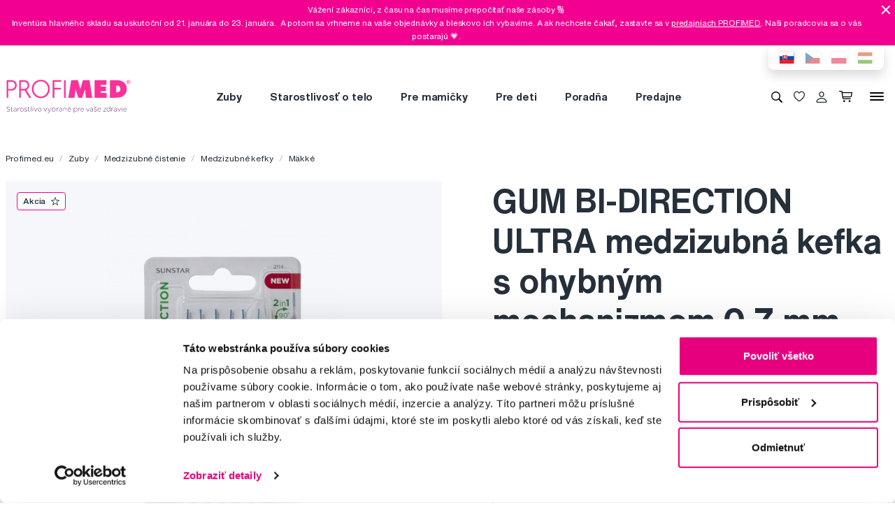

--- FILE ---
content_type: text/html; charset=utf-8
request_url: https://www.profimed.eu/gum-bi-direction-ultra-medzizubna-kefka-s-ohybnym-mechanizmom-0-7-mm-iso-1-6-ks-p3504
body_size: 20702
content:
<!DOCTYPE html>

<link rel="preconnect" href="https://fonts.googleapis.com">
<link rel="preconnect" href="https://fonts.gstatic.com" crossorigin>

<html lang="sk-SK">

<head>
  <title>GUM BI-DIRECTION ULTRA medzizubná kefka s ohybným mechanizmom 0,7 mm (ISO 1), 6 ks - Profimed.eu</title>

<meta charset="utf-8">
<meta name="keywords" content="GUM BI-DIRECTION ULTRA medzizubná kefka s ohybným mechanizmom 0,7 mm (ISO 1), 6 ks, 111804" />
<meta name="description" content="GUM BI-DIRECTION ULTRA medzizubná kefka s ohybným mechanizmom 0,7 mm (ISO 1), 6 ks od Profimed.eu. ✓ Osobný odber zadarmo ✓ Doprava zadarmo nad 39,00 € ✓ Odborná starostlivosť ✓ GUM BI-DIRECTION ULTRA medzizubná kefka s ohybným mechanizmom 0,7 mm (ISO 1), 6 ks." />
<link rel="canonical" href="https://www.profimed.eu/gum-bi-direction-ultra-medzizubna-kefka-s-ohybnym-mechanizmom-0-7-mm-iso-1-6-ks-p3504"/>
<meta name="author" content="Profimed s.r.o.">

<meta name="gspagetype" content="product">
<meta name="gsproductactive" content="true">
<!-- Social Media -->
<meta name="twitter:card" content="product">
<meta name="twitter:site" content="@profimed">
<meta name="twitter:title" content="GUM BI-DIRECTION ULTRA medzizubná kefka s ohybným mechanizmom 0,7 mm (ISO 1), 6 ks">
<meta name="twitter:description" content="GUM BI-DIRECTION ULTRA medzizubná kefka s ohybným mechanizmom 0,7 mm (ISO 1), 6 ks od Profimed.eu. ✓ Osobný odber zadarmo ✓ Doprava zadarmo nad 39,00 € ✓ Odborná starostlivosť ✓ GUM BI-DIRECTION ULTRA medzizubná kefka s ohybným mechanizmom 0,7 mm (ISO 1), 6 ks.">
<meta name="twitter:creator" content="@profimed">
<meta property="og:type" content="article" />
    <meta property="og:url" content="https://www.profimed.eu/gum-bi-direction-ultra-medzizubna-kefka-s-ohybnym-mechanizmom-0-7-mm-iso-1-6-ks-p3504" />
    <meta property="og:image" content="https://www.profimed.eu/product-images/products/16U9000201.png?1632896246" />
<meta property="og:description" content="GUM BI-DIRECTION ULTRA medzizubná kefka s ohybným mechanizmom 0,7 mm (ISO 1), 6 ks od Profimed.eu. ✓ Osobný odber zadarmo ✓ Doprava zadarmo nad 39,00 € ✓ Odborná starostlivosť ✓ GUM BI-DIRECTION ULTRA medzizubná kefka s ohybným mechanizmom 0,7 mm (ISO 1), 6 ks." />
<meta property="og:title" content="GUM BI-DIRECTION ULTRA medzizubná kefka s ohybným mechanizmom 0,7 mm (ISO 1), 6 ks" />
<meta property="og:site_name" content="Profimed.eu" />
    <!-- Product -->
    <meta itemprop="name" content="GUM BI-DIRECTION ULTRA medzizubná kefka s ohybným mechanizmom 0,7 mm (ISO 1), 6 ks">         <!-- Název produktu -->
    <meta itemprop="description" content="GUM BI-DIRECTION ULTRA medzizubná kefka s ohybným mechanizmom 0,7 mm (ISO 1), 6 ks od Profimed.eu. ✓ Osobný odber zadarmo ✓ Doprava zadarmo nad 39,00 € ✓ Odborná starostlivosť ✓ GUM BI-DIRECTION ULTRA medzizubná kefka s ohybným mechanizmom 0,7 mm (ISO 1), 6 ks.">  <!-- KRÁTKÝ popis produktu -->
    <meta itemprop="image" content="/_image-lazy?image=%2Fwww%2Fproduct-images%2Fproducts%2F16U9000201.png&width=2997&height=4842&quality=90&type=contain&format=webp">        <!-- Obrázek produktu -->
    <meta name="twitter:image" content="/_image-lazy?image=%2Fwww%2Fproduct-images%2Fproducts%2F16U9000201.png&width=2997&height=4842&quality=90&type=contain&format=webp">    <!-- Obrázek produktu -->
    <meta property="og:price:amount" content="7.1" />    <!-- Cena produktu (15.00) -->
    <meta property="og:price:currency" content="€" />  <!-- Currency (Kč, EUR, ...??) -->

      <meta name="viewport" content="width=device-width, initial-scale=1, maximum-scale=1, user-scalable=0" />
  <meta http-equiv="X-UA-Compatible" content="IE=edge" />
  <link href="/fonts/helveticanowtext-medium.woff2" rel="preload" as="font" type="font/woff2" crossorigin>
  <link href="/fonts/profimedscript.woff2" rel="preload" as="font" type="font/woff2" crossorigin>
  <link href="/fonts/helveticanowtext-bold.woff2" rel="preload" as="font" type="font/woff2" crossorigin>
  <link href="/fonts/helveticanowtext-regular.woff2" rel="preload" as="font" type="font/woff2" crossorigin>
  <link rel="stylesheet" href="https://cdn.luigisbox.tech/autocomplete.css" />
  <link href="/css/style.css?1768414388" rel="stylesheet" type="text/css" />

  <link rel="apple-touch-icon" sizes="180x180" href="" /favis/favicon-profimed/apple-touch-icon.png?1759736569">
  <link rel="icon" type="image/png" sizes="32x32" href="" /favis/favicon-profimed/favicon-32x32.png?1759736569">
  <link rel="icon" type="image/png" sizes="16x16" href="" /favis/favicon-profimed/favicon-16x16.png?1759736569">
  <link rel="manifest" href="" /favis/favicon-profimed/site.webmanifest?1728047763">
  <link rel="mask-icon" href="" /favis/favicon-profimed/safari-pinned-tab.svg?1759736569" color="#5bbad5">
  <link rel="shortcut icon" href="" /favis/favicon-profimed/favicon.ico?1759736569">
  <meta name="msapplication-TileColor" content="#ffffff">
  <meta name="msapplication-config" content="" /favis/favicon-profimed/browserconfig.xml?1728047763">
  <meta name="theme-color" content="#ffffff">

  <link href="https://fonts.googleapis.com/css2?family=Montserrat:wght@100;300;400;700;800&display=swap" rel="stylesheet">


  
<!-- reCAPTCHA -->
<script src="https://www.google.com/recaptcha/api.js?render=6LcPe4IrAAAAANe4ZaNE3QJSZkrkCvh1mGNRg0Y4"></script>

<script>
    const recaptchaSiteKey = '6LcPe4IrAAAAANe4ZaNE3QJSZkrkCvh1mGNRg0Y4';

    grecaptcha.ready(function () {
        $('.js-request-form').each(function () {
            const $form = $(this);
            $form.find("input[name='gRecaptchaAction']").each(function () {
                $(this).val($form.data('request-type'));
            });
        });

        const submitButtons = document.querySelectorAll(".btn--captcha_disabled");
        submitButtons.forEach(function (element) {
            element.classList.remove("btn--disabled");
            element.classList.remove("btn--captcha_disabled");
            element.removeAttribute("disabled");
        });
    });

    async function recaptchaExecute($form) {
        const recaptchaAction = $form.find('input[name="gRecaptchaAction"]').val();
        if (recaptchaAction) {
            const token = await grecaptcha.execute(recaptchaSiteKey, {
                action: recaptchaAction
            })
            $form.find('input[name="gRecaptchaResponse"]').val(token);
        }
    }
</script>


</head>

<body class="sk" data-country="sk">
  <div id="svg-defs"  data-url="/images/svg/defs.svg?1768414388"></div>
<script>
    document.querySelector('body').classList.remove('no-js');

    var ajax = new XMLHttpRequest();
    var svgDefs = document.getElementById('svg-defs');

    ajax.open("GET", svgDefs.dataset.url, true);
    ajax.send();
    ajax.onload = function (e) {
        svgDefs.innerHTML = ajax.responseText;
    }

</script>

  

  <div class="body-overlay"></div>
  
<script>var dataLayer = [
    {
        "ecommerce": {
            "detail": {
                "products": [
                    {
                        "name": "GUM BI-DIRECTION ULTRA medzizubná kefka s ohybným mechanizmom 0,7 mm (ISO 1), 6 ks",
                        "id": "G2114M6",
                        "price": "5.772",
                        "brand": "GUM Sunstar",
                        "category": "Zuby \/ Medzizubné čistenie \/ Medzizubné kefky \/ Mäkké",
                        "active_product": 1
                    }
                ]
            }
        },
        "ecomm_totalvalue": "5.772",
        "ecomm_pagetype": "product",
        "login": "not logged in",
        "navigation_flow": "\/gum-bi-direction-ultra-medzizubna-kefka-s-ohybnym-mechanizmom-0-7-mm-iso-1-6-ks-p3504"
    }
];</script>
<!-- Google Tag Manager -->
<script>
    (function(w,d,s,l,i){w[l]=w[l]||[];w[l].push({'gtm.start':
            new Date().getTime(),event:'gtm.js'});var f=d.getElementsByTagName(s)[0],
        j=d.createElement(s),dl=l!='dataLayer'?'&l='+l:'';j.async=true;j.src=
        '//metrics.profimed.eu/gtm.js?id='+i+dl;f.parentNode.insertBefore(j,f);
    })(window,document,'script','dataLayer','GTM-NP2RDH');
</script>
<!-- End Google Tag Manager -->

    <div class="js-header-campaign-bar campaign" data-id="111">
        <div class="container">
            <div class="campaign__content">
                <div class="campaign__text">
                    <p>Vážení zákazníci, z času na čas musíme prepočítať naše zásoby 🔢</p>

<p>Inventúra hlavného skladu sa uskutoční od 21. januára&nbsp;do 23. januára. &nbsp;A potom sa vrhneme na vaše objednávky a bleskovo ich vybavíme. A ak nechcete čakať, zastavte sa v <a href="https://www.profimed.eu/predajne">predajniach PROFIMED</a>. Naši poradcovia sa o vás postarajú 💗.</p>
                </div>
                <span class="js-header-campaign-close campaign__close"></span>
            </div>
        </div>
    </div>
    

<div class="header-wrap">
    <div class="container position-relative">
        <div class="header__countrySwitch countrySwitch">
                            <div data-locale="sk"
                     class="countrySwitch__item is-selected">
                    <a class="" target="_blank" href="https://www.profimed.eu">
                        <img class="countrySwitch__flag" src="/images/flags/sk-rect.svg?1728047763" alt="Slovensko">
                    </a>
                </div>
                                <div data-locale="cz"
                     class="countrySwitch__item ">
                    <a class="" target="_blank" href="https://www.profimed.cz">
                        <img class="countrySwitch__flag" src="/images/flags/cz-rect.svg?1728047763" alt="Česká republika">
                    </a>
                </div>
                                <div data-locale="pl"
                     class="countrySwitch__item ">
                    <a class="" target="_blank" href="https://www.profimed.com">
                        <img class="countrySwitch__flag" src="/images/flags/pl-rect.svg?1728047763" alt="Poland">
                    </a>
                </div>
                                <div data-locale="hu"
                     class="countrySwitch__item ">
                    <a class="" target="_blank" href="https://www.profimed.hu">
                        <img class="countrySwitch__flag" src="/images/flags/hu-rect.svg?1728047763" alt="Hungary">
                    </a>
                </div>
                

        </div>
    </div>

<header class="header">
    <div class="container header__container">

        <div class="header__left">
            <a aria-label="Profimed.eu" href="/">
                            <img class="header__logo" src="/images/logo-sk.svg?1728047763" alt="" width="180">
                            </a>
        </div>
        <nav class="header__menu menu" role="navigation">
                <div class="menu__item menu__item--hasSubmenu">
        <a class="menu__primaryLink" href="/zuby-c3769">
            Zuby        </a>
        <div class="menu__submenu">
            <div class="container menu__submenuContainer">
                                    <ul class="menu__submenuTags links">
                                                    <li>
                                <a class="menu__link links__link" href="/zuby-c3769/novinka-t15">
                                    <span class="font-weight-medium">Novinka</span>
                                    <span class="text-lightgray">(33)</span>
                                </a>
                            </li>
                                                    <li>
                                <a class="menu__link links__link" href="/zuby-c3769/akcia-t23">
                                    <span class="font-weight-medium">Akcia</span>
                                    <span class="text-lightgray">(232)</span>
                                </a>
                            </li>
                                            </ul>
                                <ul class="menu__submenuCategories links">
                    <li>
                        <a class="menu__link links__link" href="/zuby-c3769">
                            Zobraziť všetko                            <span class="text-lightgrey">(1081)</span>
                        </a>
                    </li>
                                            <li>
                            <a class="menu__link links__link" href="/zuby-elektricke-pristroje-c3838">
                                Elektrické prístroje                                <span class="text-lightgray">(173)</span>
                            </a>
                        </li>
                                            <li>
                            <a class="menu__link links__link" href="/zuby-zubne-pasty-c3859">
                                Zubné pasty                                <span class="text-lightgray">(136)</span>
                            </a>
                        </li>
                                            <li>
                            <a class="menu__link links__link" href="/zuby-zubne-kefky-c3843">
                                Zubné kefky                                <span class="text-lightgray">(250)</span>
                            </a>
                        </li>
                                            <li>
                            <a class="menu__link links__link" href="/zuby-medzizubne-cistenie-c3848">
                                Medzizubné čistenie                                <span class="text-lightgray">(158)</span>
                            </a>
                        </li>
                                            <li>
                            <a class="menu__link links__link" href="/zuby-ustne-vody-c3874">
                                Ústne vody                                <span class="text-lightgray">(53)</span>
                            </a>
                        </li>
                                            <li>
                            <a class="menu__link links__link" href="/zuby-pre-deti-c3866">
                                Pre deti                                <span class="text-lightgray">(111)</span>
                            </a>
                        </li>
                                            <li>
                            <a class="menu__link links__link" href="/zuby-bielenie-zubov-c4068">
                                Bielenie zubov                                <span class="text-lightgray">(61)</span>
                            </a>
                        </li>
                                            <li>
                            <a class="menu__link links__link" href="/zuby-strojceky-c4071">
                                Strojčeky                                <span class="text-lightgray">(53)</span>
                            </a>
                        </li>
                                            <li>
                            <a class="menu__link links__link" href="/zuby-specialna-starostlivost-c3844">
                                Špeciálna starostlivosť                                <span class="text-lightgray">(56)</span>
                            </a>
                        </li>
                                            <li>
                            <a class="menu__link links__link" href="/zuby-pre-zubarov-c3854">
                                Pre zubárov                                <span class="text-lightgray">(19)</span>
                            </a>
                        </li>
                                            <li>
                            <a class="menu__link links__link" href="/zuby-darcekove-balenia-c4997">
                                Darčekové balenia                                <span class="text-lightgray">(10)</span>
                            </a>
                        </li>
                                            <li>
                            <a class="menu__link links__link" href="/zuby-darcekove-seky-c4845">
                                Darčekové šeky                                <span class="text-lightgray">(1)</span>
                            </a>
                        </li>
                                    </ul>
                <div class="menu__submenuRight">
                                    </div>
            </div>
        </div>
    </div>
        <div class="menu__item menu__item--hasSubmenu">
        <a class="menu__primaryLink" href="/starostlivost-o-telo-c3776">
            Starostlivosť o telo        </a>
        <div class="menu__submenu">
            <div class="container menu__submenuContainer">
                                    <ul class="menu__submenuTags links">
                                                    <li>
                                <a class="menu__link links__link" href="/starostlivost-o-telo-c3776/novinka-t15">
                                    <span class="font-weight-medium">Novinka</span>
                                    <span class="text-lightgray">(39)</span>
                                </a>
                            </li>
                                            </ul>
                                <ul class="menu__submenuCategories links">
                    <li>
                        <a class="menu__link links__link" href="/starostlivost-o-telo-c3776">
                            Zobraziť všetko                            <span class="text-lightgrey">(285)</span>
                        </a>
                    </li>
                                            <li>
                            <a class="menu__link links__link" href="/starostlivost-o-telo-korejska-kozmetika-c6158">
                                Kórejská kozmetika                                <span class="text-lightgray">(12)</span>
                            </a>
                        </li>
                                            <li>
                            <a class="menu__link links__link" href="/starostlivost-o-telo-vlasy-c3857">
                                Vlasy                                <span class="text-lightgray">(72)</span>
                            </a>
                        </li>
                                            <li>
                            <a class="menu__link links__link" href="/starostlivost-o-telo-manikura-c4433">
                                Manikúra                                <span class="text-lightgray">(62)</span>
                            </a>
                        </li>
                                            <li>
                            <a class="menu__link links__link" href="/starostlivost-o-telo-pinzety-a-kliestiky-c4445">
                                Pinzety a klieštiky                                <span class="text-lightgray">(54)</span>
                            </a>
                        </li>
                                            <li>
                            <a class="menu__link links__link" href="/starostlivost-o-telo-zrkadla-a-zrkadielka-c4912">
                                Zrkadlá a zrkadielka                                <span class="text-lightgray">(5)</span>
                            </a>
                        </li>
                                            <li>
                            <a class="menu__link links__link" href="/starostlivost-o-telo-kozmeticke-stetce-c4906">
                                Kozmetické štetce                                <span class="text-lightgray">(2)</span>
                            </a>
                        </li>
                                            <li>
                            <a class="menu__link links__link" href="/starostlivost-o-telo-licenie-c4060">
                                Líčenie                                <span class="text-lightgray">(2)</span>
                            </a>
                        </li>
                                            <li>
                            <a class="menu__link links__link" href="/starostlivost-o-telo-starostlivost-o-plet-c4121">
                                Starostlivosť o pleť                                <span class="text-lightgray">(19)</span>
                            </a>
                        </li>
                                            <li>
                            <a class="menu__link links__link" href="/starostlivost-o-telo-starostlivost-o-pokozku-c4123">
                                Starostlivosť o pokožku                                <span class="text-lightgray">(20)</span>
                            </a>
                        </li>
                                            <li>
                            <a class="menu__link links__link" href="/starostlivost-o-telo-aromoterapia-c3867">
                                Arómoterapia                                <span class="text-lightgray">(2)</span>
                            </a>
                        </li>
                                            <li>
                            <a class="menu__link links__link" href="/starostlivost-o-telo-ostatne-c5592">
                                Ostatné                                <span class="text-lightgray">(15)</span>
                            </a>
                        </li>
                                            <li>
                            <a class="menu__link links__link" href="/starostlivost-o-telo-darcekove-balenia-c4998">
                                Darčekové balenia                                <span class="text-lightgray">(19)</span>
                            </a>
                        </li>
                                            <li>
                            <a class="menu__link links__link" href="/starostlivost-o-telo-darcekove-seky-c4846">
                                Darčekové šeky                                <span class="text-lightgray">(1)</span>
                            </a>
                        </li>
                                    </ul>
                <div class="menu__submenuRight">
                                    </div>
            </div>
        </div>
    </div>
        <div class="menu__item menu__item--hasSubmenu">
        <a class="menu__primaryLink" href="/pre-mamicky-c3774">
            Pre mamičky        </a>
        <div class="menu__submenu">
            <div class="container menu__submenuContainer">
                                    <ul class="menu__submenuTags links">
                                                    <li>
                                <a class="menu__link links__link" href="/pre-mamicky-c3774/novinka-t15">
                                    <span class="font-weight-medium">Novinka</span>
                                    <span class="text-lightgray">(3)</span>
                                </a>
                            </li>
                                            </ul>
                                <ul class="menu__submenuCategories links">
                    <li>
                        <a class="menu__link links__link" href="/pre-mamicky-c3774">
                            Zobraziť všetko                            <span class="text-lightgrey">(34)</span>
                        </a>
                    </li>
                                            <li>
                            <a class="menu__link links__link" href="/pre-mamicky-pre-tehotne-c5593">
                                Pre tehotné                                <span class="text-lightgray">(17)</span>
                            </a>
                        </li>
                                            <li>
                            <a class="menu__link links__link" href="/pre-mamicky-kozmetika-c5597">
                                Kozmetika                                <span class="text-lightgray">(10)</span>
                            </a>
                        </li>
                                            <li>
                            <a class="menu__link links__link" href="/pre-mamicky-elektricke-pristroje-c6284">
                                Elektrické prístroje                                <span class="text-lightgray">(7)</span>
                            </a>
                        </li>
                                    </ul>
                <div class="menu__submenuRight">
                                    </div>
            </div>
        </div>
    </div>
        <div class="menu__item menu__item--hasSubmenu">
        <a class="menu__primaryLink" href="/baby-c5272">
            Pre deti        </a>
        <div class="menu__submenu">
            <div class="container menu__submenuContainer">
                                    <ul class="menu__submenuTags links">
                                                    <li>
                                <a class="menu__link links__link" href="/baby-c5272/novinka-t15">
                                    <span class="font-weight-medium">Novinka</span>
                                    <span class="text-lightgray">(15)</span>
                                </a>
                            </li>
                                                    <li>
                                <a class="menu__link links__link" href="/baby-c5272/akcia-t23">
                                    <span class="font-weight-medium">Akcia</span>
                                    <span class="text-lightgray">(115)</span>
                                </a>
                            </li>
                                            </ul>
                                <ul class="menu__submenuCategories links">
                    <li>
                        <a class="menu__link links__link" href="/baby-c5272">
                            Zobraziť všetko                            <span class="text-lightgrey">(372)</span>
                        </a>
                    </li>
                                            <li>
                            <a class="menu__link links__link" href="/baby-zuby-c5363">
                                Zuby                                <span class="text-lightgray">(92)</span>
                            </a>
                        </li>
                                            <li>
                            <a class="menu__link links__link" href="/baby-kozmetika-c5330">
                                Kozmetika                                <span class="text-lightgray">(34)</span>
                            </a>
                        </li>
                                            <li>
                            <a class="menu__link links__link" href="/baby-prva-pomoc-pre-rodicov-c5331">
                                Prvá pomoc pre rodičov                                <span class="text-lightgray">(22)</span>
                            </a>
                        </li>
                                            <li>
                            <a class="menu__link links__link" href="/baby-cumliky-a-hryzadla-c5305">
                                Cumlíky a hryzadlá                                <span class="text-lightgray">(33)</span>
                            </a>
                        </li>
                                            <li>
                            <a class="menu__link links__link" href="/baby-knihy-c5383">
                                Knihy                                <span class="text-lightgray">(10)</span>
                            </a>
                        </li>
                                            <li>
                            <a class="menu__link links__link" href="/baby-hracky-c5379">
                                Hračky                                <span class="text-lightgray">(10)</span>
                            </a>
                        </li>
                                            <li>
                            <a class="menu__link links__link" href="/baby-slnecne-okuliare-c5387">
                                Slnečné okuliare                                <span class="text-lightgray">(115)</span>
                            </a>
                        </li>
                                            <li>
                            <a class="menu__link links__link" href="/baby-okuliare-proti-modremu-svetlu-c5423">
                                Okuliare proti modrému svetlu                                <span class="text-lightgray">(12)</span>
                            </a>
                        </li>
                                            <li>
                            <a class="menu__link links__link" href="/baby-plavecke-okuliare-c6137">
                                Plavecké okuliare                                <span class="text-lightgray">(1)</span>
                            </a>
                        </li>
                                            <li>
                            <a class="menu__link links__link" href="/baby-stolovanie-c5472">
                                Stolovanie                                <span class="text-lightgray">(33)</span>
                            </a>
                        </li>
                                            <li>
                            <a class="menu__link links__link" href="/baby-lyziarske-okuliare-c6163">
                                Lyžiarske okuliare                                <span class="text-lightgray">(2)</span>
                            </a>
                        </li>
                                            <li>
                            <a class="menu__link links__link" href="/baby-detska-vybava-c5403">
                                Detská výbava                                <span class="text-lightgray">(8)</span>
                            </a>
                        </li>
                                    </ul>
                <div class="menu__submenuRight">
                                    </div>
            </div>
        </div>
    </div>
        <div class="menu__item d-md-none">
        <a class="menu__link link-primary border-bottom-0 d-flex align-items-center js-popup-open"
           href="#popup-login">
            <svg class="ico  header__ico mr-2">
                <use xlink:href="#ico-person"></use>
            </svg>
            Môj účet        </a>
    </div>
        <div class="menu__item ">
        <a class="menu__primaryLink" href="/poradna">
            Poradňa        </a>
    </div>
        <div class="menu__item ">
        <a class="menu__primaryLink" href="/predajne">
            Predajne        </a>
    </div>
        <div class="menu__item d-md-none">
        <a class="menu__primaryLink" href="/novinky-c3770">
            Novinky        </a>
    </div>
        <div class="menu__item d-md-none">
        <a class="menu__primaryLink" href="/outlet-c3768">
            Outlet        </a>
    </div>
        <div class="menu__item d-md-none">
        <a class="menu__primaryLink" href="/znacky">
            Značky        </a>
    </div>
        <div class="menu__item d-md-none">
        <a class="menu__primaryLink" href="/slovnik-pojmov">
            Slovník pojmov        </a>
    </div>
        <div class="menu__item d-md-none">
        <a class="menu__primaryLink" href="/kontakty">
            Kontakty        </a>
    </div>
    
            <div class="d-flex d-md-none py-2 pl-2">
                            <div data-locale="sk" class="countrySwitch__item is-selected"><a class="" target="_blank" href="https://www.profimed.eu"><img class="countrySwitch__flag" src="/images/flags/sk-rect.svg?1728047763" alt="Slovensko"></a></div>
                                <div data-locale="cz" class="countrySwitch__item "><a class="" target="_blank" href="https://www.profimed.cz"><img class="countrySwitch__flag" src="/images/flags/cz-rect.svg?1728047763" alt="Česká republika"></a></div>
                                <div data-locale="pl" class="countrySwitch__item "><a class="" target="_blank" href="https://www.profimed.com"><img class="countrySwitch__flag" src="/images/flags/pl-rect.svg?1728047763" alt="Poland"></a></div>
                                <div data-locale="hu" class="countrySwitch__item "><a class="" target="_blank" href="https://www.profimed.hu"><img class="countrySwitch__flag" src="/images/flags/hu-rect.svg?1728047763" alt="Hungary"></a></div>
                            </div>
        </nav>
        <div class="header__right">
                        <button class="header__btn js-menu-search-toggle" aria-label="Vyhľadávanie">
                <svg class="ico header__ico">
                    <use xlink:href="#ico-zoom"></use>
                </svg>
            </button>
                                    <a class="header__btn" href="/oblubene-produkty">
                <div class="favourite js-favourite-head" data-favourite-link="/_ajax/userFavouriteProductController/ajaxUpdateFavoriteProducts">
                    <svg class="ico favourite__ico">
                        <use xlink:href="#heart"></use>
                    </svg>
                    <span class="favourite__number js-favourite-head-number">8</span>
                </div>
            </a>

                <a href="#popup-login" class="header__btn js-popup-open" title="Môj účet">
        <svg class="ico  header__ico">
            <use xlink:href="#ico-person"></use>
        </svg>
    </a>
    <a title="Nákupný košík" href="/nakupny-kosik" class="header__btn">
    <div class="cartIcon js-header-cart is-empty">
        <svg class="cartIcon__svg">
            <use xlink:href="#ico-cart"></use>
        </svg>
        <span class="cartIcon__count js-header-cart-count">0</span>
        <div class="cartIcon__price">
            <span class="js-header-cart-price">0,00&nbsp;€</span>
        </div>
        </div>

</a>


            <button class="header__btn d-none d-md-block js-switch-gigamenu" aria-hidden="true" aria-label="Menu">
                <div class="header__hamburger hamburger">
                    <span></span>
                    <span></span>
                    <span></span>
                </div>
            </button>
            <button class="header__btn d-md-none js-switch-mobilemenu mr-0" aria-label="Menu">
                <div class="header__hamburger hamburger">
                    <span></span>
                    <span></span>
                    <span></span>
                </div>
            </button>

        </div>

    </div>

        <div class="header__gigamenu">
        <div class="container">
            <div class="gigamenu">
                <div class="row mb-5">
                    <div class="col-md-3 offset-md-1">
                        <div class="links">
                                                           <li class="mb-4">
                                   <a class="link-primary h2" href="/zuby-c3769">
                                       Zuby                                   </a>
                               </li>
                                                           <li class="mb-4">
                                   <a class="link-primary h2" href="/starostlivost-o-telo-c3776">
                                       Starostlivosť o telo                                   </a>
                               </li>
                                                           <li class="mb-4">
                                   <a class="link-primary h2" href="/pre-mamicky-c3774">
                                       Pre mamičky                                   </a>
                               </li>
                                                    </div>
                    </div>
                    <div class="col-md-3">
                        <div class="links">
                                                            <li class="mb-4">
                                    <a class="link-primary h2" href="/baby-c5272">
                                        Pre deti                                    </a>
                                </li>
                                                            <li class="mb-4">
                                    <a class="link-primary h2" href="/poradna">
                                        Poradňa                                    </a>
                                </li>
                                                            <li class="mb-4">
                                    <a class="link-primary h2" href="/predajne">
                                        Predajne                                    </a>
                                </li>
                                                    </div>
                    </div>
                    <div class="col-md-2">
                        <div class="links pt-2">
                                                            <li class="mb-3">
                                    <a class="link-primary h4" href="/novinky-c3770">
                                        Novinky                                    </a>
                                </li>
                                                            <li class="mb-3">
                                    <a class="link-primary h4" href="/outlet-c3768">
                                        Outlet                                    </a>
                                </li>
                                                            <li class="mb-3">
                                    <a class="link-primary h4" href="/znacky">
                                        Značky                                    </a>
                                </li>
                                                            <li class="mb-3">
                                    <a class="link-primary h4" href="/slovnik-pojmov">
                                        Slovník pojmov                                    </a>
                                </li>
                                                            <li class="mb-3">
                                    <a class="link-primary h4" href="/kontakty">
                                        Kontakty                                    </a>
                                </li>
                                                    </div>
                    </div>
                    <div class="col-md-3 align-self-end pb-4">

                    </div>
                </div>

                
<div class="row mb-4">

    <div class="d-none d-md-block col-md col-lg-2 order-md-3 mb-4">
        
<div class="h4 d-none d-md-block">Sledujte nás</div>

<div class="pr-md-5 ">
    <a class="link-primary mr-md-3 ml-md-0 mr-2 ml-2 mb-3 d-inline-block" rel="noopener noreferrer nofollow" href="https://www.facebook.com/profimed.eu/" title="Facebook" target="_blank">
                    <svg class="ico ico--small ico--social">
                        <use xlink:href="#ico-social-fb"></use>
                    </svg>
                    </a><a class="link-primary mr-md-3 ml-md-0 mr-2 ml-2 mb-3 d-inline-block" rel="noopener noreferrer nofollow" href="https://www.instagram.com/profimed.eu/" title="Instagram" target="_blank">
                    <svg class="ico ico--small ico--social">
                        <use xlink:href="#ico-social-insta"></use>
                    </svg>
                    </a><a class="link-primary mr-md-3 ml-md-0 mr-2 ml-2 mb-3 d-inline-block" rel="noopener noreferrer nofollow" href="https://www.youtube.com/user/czprofimed" title="Youtube" target="_blank">
                    <svg class="ico ico--small ico--social">
                        <use xlink:href="#ico-social-yt"></use>
                    </svg>
                    </a>
</div>
    </div>

    <div class="col-md-2 offset-lg-1 mb-4">
        <div class="h4">Poradíme vám</div>
        <ul class="links">
            <li><a href="mailto:info@profimed.eu" class="links__link">info@profimed.eu</a></li>
            <li><a href="/poradna/spytajte-sa-odbornika" class="links__link">Spýtať sa v poradni</a><br>        </ul>

    </div>
    <div class="col-md col-lg-2 mb-4">
        <div class="h4">Všetko o nákupe</div>
        <ul class="links">
            <li><a class="links__link" href="/obchodni-podminky">Obchodné podmienky</a></li><li><a class="links__link" href="/zpusob-doruceni">Spôsob doručenia</a></li><li><a class="links__link" href="/prehlasenie-o-pouzivani-cookies">Prehlásenie o používaní cookies</a></li><li><a class="links__link" href="/ochrana-osobnich-udaju">Ochrana osobných údajov</a></li>
            <li><a class="links__link" href="javascript: Cookiebot.renew()">Nastavenia cookies</a></li>
        </ul>
    </div>

    <div class="col-md col-lg-2 mb-4">
        <div class="h4">Mohlo by sa vám zísť</div>
        <ul class="links">
            <li><a class="links__link" href="/poradna">Poradňa</a></li><li><a class="links__link" href="/znacky">Značky</a></li><li><a class="links__link" href="/slovnik-pojmov">Slovník pojmov</a></li><li><a class="links__link" href="/kontakty">Reklamácie a servis</a></li><li><a class="links__link" href="/klub-profimed">Klub Profimed</a></li>                    </ul>
    </div>

    <div class="col-md col-lg-2 mb-4">
        <div class="h4">O spoločnosti</div>
        <ul class="links">
                            <li><a class="links__link" href="/o-nas">O spoločnosti</a></li>
                        <li><a class="links__link" href="/kariera">Kariéra</a>
            <li><a class="links__link" href="/kontakty">Kontakty</a></li>
        </ul>
    </div>

    <div class="col-md-3 d-md-none">
        
<div class="h4 mb-4">Platobné metódy</div>
<div class="d-flex w-100 flex-wrap  align-items-center px-3">
    <img class="mr-3 mb-4" src="/image-cache/www_images_logo-mc_67x52.webp?ts=1728288740" alt="Mastercard">
    <img class="mr-3 mb-4" src="/image-cache/www_images_logo-visa_70x22.webp?ts=1728288740" alt="Visa">

    
    
        <img class="mr-3 mb-4" src="/image-cache/www_images_logo-apple-pay_75x31.webp?ts=1728291740" alt="Apple Pay">
        <img class="mr-3 mb-4" src="/image-cache/www_images_logo-google-pay_75x38.webp?ts=1728291740" alt="Google Pay">

    </div>    </div>
</div>
            </div>
        </div>
    </div>

</header>
</div>
<div class="header__search">

                <form class="searchbar" action="/vyhledavani">
            <svg class="searchbar__ico">
                <use xlink:href="#ico-zoom"></use>
            </svg>
            <input id="autocomplete" class="searchbar__input" type="text" name="s" placeholder="Hľadáte značku alebo produkt?">
                <a href="#" class="js-menu-search-toggle js-dictionary-close" aria-label="Zavrieť">
                    <svg class="searchbar__close">
                        <use xlink:href="#ico-close"></use>
                    </svg>
                </a>
        </form>


</div>


<!-- POPUP - Login -->

<div class="popup popup-md" id="popup-login">
    <div class="popup__content">
        <div class="popup__close js-popup-close"></div>
        <div class="popup__inner">

            <div class="h3 strong text-center">Prihlásiť sa</div>
            <br>
            <form class="" id="login-form">

                <label class="formField">
                    <span class="label">Email</span>
                    <input type="email" name="login" placeholder="Zadajte prosím @ email">
                </label>


                <label class="formField">
                    <span class="label">Heslo</span>
                    <input type="password" name="password" placeholder="****">
                </label>

                <div class="error__message text-center text-red text-description strong d-none"></div>

                <br>
                <button class="btn w-100" role="submit">Prihlásiť sa</button>
            </form>
            <hr>
            <div class="text-center mt-3">
                <a class="link-secondary" href="/zapomenute-heslo">Zabudli ste heslo?</a>

                <a class="mt-3 btn btn--tercial w-100"
                   href="/registrace">Nová registrácia</a>

                <a class="mt-3 btn btn--tercial w-100"
                   href="/registracia-velkoobchod">Nová veľkoobchodná registrácia</a>
            </div>
        </div>

    </div>
</div>


<!-- POPUP - Odeslaný dotaz do poradny -->

<div class="popup popup-md" id="advisory-sent">
    <div class="popup__content">
        <div class="popup__close js-popup-close"></div>
        <div class="popup__inner text-center">
            <img class="mb-3" src="/images/brejle.svg?1728047763" alt="">
            <div class="h3 strong text-center">Ďakujeme za zas dotaz</div>

            <p>Odpoveď vám pošleme čo najskôr na váš e-mail.</p>
            <a href="/poradna/spytajte-sa-odbornika" class="btn btn--cta">
                Pokračovať                <svg class="ico ico--regular ml-3">
                    <use xlink:href="#ico-r-arrow"></use>
                </svg>
            </a>
        </div>

    </div>
</div>


<!-- POPUP - Košík -->

<div class="popup" id="popup-cart">
    <div class="popup__content popup__content--middle">
        <div class="popup__close js-popup-close"></div>
        <div class="popup__inner">
            <div class="title-beta strong text-center">Tovar bol vložený košíka</div>
            <br>

            <br>

            <div class="row">
                <div class="col-sm-6">
                    <a class="btn btn--small btn--blue js-popup-close" href="#">Pokračovať v nákupe</a>
                </div>
                <div class="col-sm-6 text-right">
                    <a class="btn btn--small" href="/nakupny-kosik">Prejsť do košíka</a>
                </div>
            </div>
        </div>
    </div>
</div>

<div class="popup popup--maxHeight" id="gifts-overview">
    <div class="popup__content popup__content--middle">
        <div class="popup__close js-popup-close"></div>
        <h3 class="text-center">Darčeky k nákupu</h3>
        <div class="popup__scrollWrap">
            <div class="popup__inner">

            </div>
        </div>
    </div>
</div><div class="page"><main><div class="container">
    <!-- BREADCRUMBS -->

    <div class="breadcrumbs mb-3">
        <a class="breadcrumbs__item js-go-back d-none" href="#"><svg class="ico ico--mili ico--fix-1n mr-2"><use xlink:href="#ico-l-arrow"></use></svg>Späť</a><a class="breadcrumbs__item js-breadcrumbs-mobile-show breadcrumbs__item--mobileSeparator" href="/"></a><a class="breadcrumbs__item" href="/">Profimed.eu</a><a class="breadcrumbs__item" href="/zuby-c3769">Zuby</a><a class="breadcrumbs__item" href="/zuby-medzizubne-cistenie-c3848">Medzizubné čistenie</a><a class="breadcrumbs__item" href="/zuby-medzizubne-cistenie-medzizubne-kefky-c4073">Medzizubné kefky</a><a class="breadcrumbs__item" href="/zuby-medzizubne-cistenie-medzizubne-kefky-makke-c4427">Mäkké</a>
    </div>


    <!-- DETAIL PRODUKTU -->

    <div class="row js-favourite">
        <div class="col-md-6"><div class="productImage mb-3"><div class="productImage__main"><div class="productImage__wrap js-product-gallery-item" data-key="0" href="/image-cache/www_product-images_products_16U9000201_1200x1938.webp?ts=1605370894"><div class="productImage__slide h-100"><img class="productImage__image js-product-detail-image" src="/image-cache/www_product-images_products_16U9000201_371x600.webp?ts=1605200055" alt="GUM BI-DIRECTION ULTRA medzizubná kefka s ohybným mechanizmom 0,7 mm (ISO 1), 6 ks"></div><div class="productImage__slide h-100"><img class="d-md-none js-product-detail-next" src="/image-cache/www_product-images_products_26U9000201_600x191.webp?ts=1605284819" alt="GUM BI-DIRECTION ULTRA medzizubná kefka s ohybným mechanizmom 0,7 mm (ISO 1), 6 ks"></div></div>
        <div class="productImage__favourite">
            <button data-product-variant-id="3504"
                class="js-favourite-toggle js-favourite-url js-favourite-btn favourite favourite--btn no-button
                "
                type="button"
            >
                <svg class="ico favourite__ico">
                    <use xlink:href="#heart"></use>
                </svg>
            </button>
        </div>

        <div class="productImage__award"><img src="/image-cache/www_media_product-awards_55_image_2-1_100x100-q100.webp?ts=1767704090" alt="Zdravý leden 2+1"></div><div class="productImage__tags d-none d-md-block"><span class="tag tag--action">Akcia <svg class="tag__ico"><use xlink:href="#ico-star"></use></svg></span></div></div></div><div class="row mt-3 d-none d-md-flex"><div class="col-6"><div class="productImage__thumbWrap"><a class="productImage__link js-product-detail-thumb js-product-gallery-item" data-key="1" data-image-full="/image-cache/www_product-images_products_26U9000201_600x191.webp?ts=1605284819" href="/image-cache/www_product-images_products_26U9000201_1200x383.webp?ts=1605370892"><img class="productImage__thumb" src="/image-cache/www_product-images_products_26U9000201_300x95.webp?ts=1605200054" alt="GUM BI-DIRECTION ULTRA medzizubná kefka s ohybným mechanizmom 0,7 mm (ISO 1), 6 ks"></a></div></div></div><div class="text-center my-md-4"></div></div>

        <div class="col-md-6">

            <div class="productDetail">

                <div class="my-3 d-md-none"><span class="tag tag--action">Akcia <svg class="tag__ico"><use xlink:href="#ico-star"></use></svg></span></div>
                <h1 class="productDetail__title js-favourite-title">GUM BI-DIRECTION ULTRA medzizubná kefka s ohybným mechanizmom 0,7&nbsp;mm (ISO 1), 6&nbsp;ks</h1>

                <div class="d-none d-md-flex align-items-center my-3">
                    

                                            <div class="rating rating--primary mr-3">

                            <div class="rating__stars"><svg class="ico ico-rating"><use xlink:href="#ico-star-full"></use></svg><svg class="ico ico-rating"><use xlink:href="#ico-star-full"></use></svg><svg class="ico ico-rating"><use xlink:href="#ico-star-full"></use></svg><svg class="ico ico-rating"><use xlink:href="#ico-star-full"></use></svg><svg class="ico ico-rating"><use xlink:href="#ico-star-full"></use></svg></div>
                            <a href="#hodnoceni" class="js-scroll rating__text link-secondary">Vaše hodnotenie&nbsp;(123x)</a>
                        </div>

                        
                 <div class="position-relative d-flex align-items-center">
                     <div class="js-favourite-btn favourite favourite--bigBtn favourite__text--tooggler mr-2 ">
                         <svg class="ico favourite__ico">
                             <use xlink:href="#heart"></use>
                         </svg>
                     </div>
                     <a href="/gum-bi-direction-ultra-medzizubna-kefka-s-ohybnym-mechanizmom-0-7-mm-iso-1-6-ks-p3504" class="link-secondary stretched-link js-favourite-toggle js-favourite-url favourite__text" data-product-variant-id="3504" data-favourite-in="Máte v obľúbených" data-favourite-out="Pridať do obľúbených"></a>
                 </div>


                </div>

                <div>
                    Medzizubná kefka s revolúčnou technológiou, ktorá jednoduchým posunutím mení uhol čistenia. Učinne odstraňuje zubný povlak z ťažko dostupných priestorov. <a  href="#popis" class="js-scroll">Kompletný popis</a>                </div>

                <div class="alert mt-3"><p><strong>Akcia do 31. 1.</strong> &ndash; pri kúpe akýchkoľvek troch produktov GUM, dostanete najlacnejší produkt zadarmo</p>
</div>
                <div class="row align-items-center">                    <div class="h1 col-12 col-md-auto mb-0 mr-3 mt-3 mt-md-0">
                        7,10&nbsp;€                    </div>
                    
                            <div class="col-12 col-md-auto my-3">
                                <div class="form-counter">
                                    <button aria-label="Odoberať"
                                            class="form-counter__control js-counter-control" type="button" data-value="-1">
                                    </button>
                                    <input id="basket-quantity" max="1185" min="1"
                                           class="form-counter__input js-counter-input" type="number" value="1">
                                    <button aria-label="Přidat"
                                            class="form-counter__control form-counter__control--plus js-counter-control"
                                            type="button" data-value="1">
                                    </button>
                                    <a class="js-add-to-cart btn btn--cart ml-2"
                                       data-data-layer='{"currencyCode":"EUR","products":[{"name":"GUM BI-DIRECTION ULTRA medzizubná kefka s ohybným mechanizmom 0,7 mm (ISO 1), 6 ks","id":"G2114M6","price":"5.77","brand":"GUM Sunstar","category":"Zuby / Medzizubné čistenie / Medzizubné kefky / Mäkké","quantity":0}]}'
                                       onclick="ajax_addItemToBasket(3504, $('#basket-quantity').val(), this);manipulateBasketSendDataLayer(this, false, $('#basket-quantity').val())">
                                        Do košíka                                        <svg class="ico ico--cart ml-2">
                                            <use xlink:href="#ico-cart-plus"></use>
                                        </svg>
                                    </a>
                                </div>
                            </div>

                                                        <a class="js-add-to-cart btn btn--cart productDetail__mobileCta"
                               data-data-layer='{"currencyCode":"EUR","products":[{"name":"GUM BI-DIRECTION ULTRA medzizubná kefka s ohybným mechanizmom 0,7 mm (ISO 1), 6 ks","id":"G2114M6","price":"5.77","brand":"GUM Sunstar","category":"Zuby / Medzizubné čistenie / Medzizubné kefky / Mäkké","quantity":0}]}'
                               onclick="ajax_addItemToBasket(3504, $('#basket-quantity').val(), this);manipulateBasketSendDataLayer(this, false, $('#basket-quantity').val())">
                                Do košíka                                <svg class="ico ico--cart ml-2">
                                    <use xlink:href="#ico-cart-plus"></use>
                                </svg>
                            </a>


                            </div><div class="text-description">1,18&nbsp;€/1 ks</div><div class="text-description"><div class="product__stock in-stock">Na sklade > 5 ks</div></div><div class="text-description">Ihneď v <button id="3504" class="p-0 no-button link-secondary js-branch-quantity"> 3 predajniach </button> </div>

                <div class="text-description text-grey d-flex my-3">

                    <div class="mr-2">

                        Značka:
                        <a class="link-secondary" href="/gum-sunstar-m316">GUM Sunstar</a>                    </div>
                    <div>
                        Kód tovaru: G2114M6                    </div>
                </div>

                                    <div class="noteIt noteIt--teeth mt-4 d-none d-md-block">
                        <div class="noteIt__head">
                            <h3 class="noteIt__title strong">Vaše časté otázky</h3>
                            <img class="noteIt__image"
                                 src="/images/poradna-teeth.svg?1728047763">
                            <a href="#" class="stretched-link d-md-none">
                                <svg class="ico ico--small">
                                    <use xlink:href="#ico-r-chevron"></use>
                                </svg>
                            </a>
                        </div>

                        <ul class="noteIt__body">
                                                            <li>
                                    <a class="noteIt__link"
                                       href="/poradna/strojcek-chlapec-14-rokov-a5141">
                                        <span>Strojček,chlapec 14 rokov</span>
                                        <svg class="ico ico--mili">
                                            <use xlink:href="#ico-r-chevron"></use>
                                        </svg>
                                    </a>
                                </li>
                                                            <li>
                                    <a class="noteIt__link"
                                       href="/poradna/medzizubne-kefky-na-cistenie-priestorov-pod-konstrukciami-na-implantatoch-a7624">
                                        <span>Medzizubné kefky na čistenie priestorov pod konštrukciami na implantátoch.</span>
                                        <svg class="ico ico--mili">
                                            <use xlink:href="#ico-r-chevron"></use>
                                        </svg>
                                    </a>
                                </li>
                                                            <li>
                                    <a class="noteIt__link"
                                       href="/poradna/strojcek-cistenie-a5500">
                                        <span>Strojček čistenie </span>
                                        <svg class="ico ico--mili">
                                            <use xlink:href="#ico-r-chevron"></use>
                                        </svg>
                                    </a>
                                </li>
                                                            <li>
                                    <a class="noteIt__link"
                                       href="/poradna/vhodne-su-kefky-aj-na-zuby-so-strojcekom-a6251">
                                        <span>Vhodné sú kefky aj na zuby so strojčekom </span>
                                        <svg class="ico ico--mili">
                                            <use xlink:href="#ico-r-chevron"></use>
                                        </svg>
                                    </a>
                                </li>
                                                    </ul>
                    </div>
                

            </div>
        </div>
    </div>

    <div class="row my-3 my-md-5">
        <div class="col-lg-8 offset-lg-2 px-lg-0">


            <div class="tabs">
                <div class="tabs__nav"><a href="#popis"  class="js-tab-link js-tab-link-desc tabs__link active">Popis</a><a href="#manual"  class="js-tab-link tabs__link">Manuál</a><a href="#hodnoceni"  class="js-tab-link tabs__link">Hodnotenie</a><a href="#video"  class="js-tab-link tabs__link">Video</a></div><div class="tabs__container"><div class="tabs__content active" id="popis"><a href="#popis" class="js-tab-link-desc js-tab-link tabs__mobilelink d-md-none active">Popis</a><div class="tabs__inner"><div id="origin-profimed-content"><h2>GUM BI-DIRECTION medzizubná kefka 0,47 mm</h2><ul><li>využívá revolučnú japonskú technológiu, vďaka ktorej je možné jednoduchým posunutím<strong> vytvoriť pravý uhol medzi medzizubnou kefkou a držiakom</strong></li><li>odstráni až o 25 % viac povlaku vďaka inovatívnemu profilu nylonového vlákna do trojuholníka</li><li>ergonomická rukoväť z mäkkej gumy sa dobře drží a nevyšmykne</li><li>drôtik je na konci zaoblený, aby neporanil ďásno. Zároveň je drôtik izolovaný plastom, aby nepoškodil zubné implantáty alebo citlivé zubné krčky</li><li>vlákna sú impregnované účinnou antibakterialnou látkou chlorhexidindiglukonátom, ktorý chrání před šírením infekcie v ústach</li><li>obsahuje krytku, ktorá kefku chráni a zároveň sad a použiť na predlženie</li><li>má cylindrický zástrih</li><li>priemer drôtika je 0,47 mm, priechodnosť medzizubím je 0,7 mm, ISO 1     <br />
<br />
ISO 1<br />
<br />
Obsah: 6 ks</div></div></div><div class="tabs__content " id="manual"><a href="#manual"  class="js-tab-link tabs__mobilelink d-md-none ">Manuál</a><div class="tabs__inner"><div class="manuals"><div class="d-flex align-items-center mb-2"><a class="btn btn--tercial" target="_blank" href="/pdf-view-manual/177"><svg class="ico ico--small mr-2"><use xlink:href="#ico-eye"></use></svg>zobraziť</a></div></div></div></div><div class="tabs__content " id="hodnoceni"><a href="#hodnoceni"  class="js-tab-link tabs__mobilelink d-md-none ">Hodnotenie</a><div class="tabs__inner">
    <div class="row mt-5">
        <div class="col-md-3 offset-lg-1 col-sm-4 mb-4">
            <div class="text-center mr-md-4">
                <div class="h2 mb-2">
                    5                </div>
                <div>
                    <div class="rating rating--primary rating--big mb-4">
                        <div class="rating__stars"><svg class="ico ico-rating"><use xlink:href="#ico-star-full"></use></svg><svg class="ico ico-rating"><use xlink:href="#ico-star-full"></use></svg><svg class="ico ico-rating"><use xlink:href="#ico-star-full"></use></svg><svg class="ico ico-rating"><use xlink:href="#ico-star-full"></use></svg><svg class="ico ico-rating"><use xlink:href="#ico-star-full"></use></svg></div>                    </div>
                </div>

                <span class="btn js-add-review">
                        Hodnotiť                    </span>
            </div>
        </div>

        <div class="col-lg-6 col-sm-8">
                            <div class="d-flex align-items-center mb-1">
                    <div class="progressBar mr-3">
                        <span class="progressBar__inner" style="width: 93%"></span>
                    </div>
                    <span class="progressBar__number mr-3 text-grey text-description">114</span>
                    <div class="rating rating--small">
                        <div class="rating__stars"><svg class="ico ico-rating"><use xlink:href="#ico-star-full"></use></svg><svg class="ico ico-rating"><use xlink:href="#ico-star-full"></use></svg><svg class="ico ico-rating"><use xlink:href="#ico-star-full"></use></svg><svg class="ico ico-rating"><use xlink:href="#ico-star-full"></use></svg><svg class="ico ico-rating"><use xlink:href="#ico-star-full"></use></svg></div>                    </div>
                </div>

                                <div class="d-flex align-items-center mb-1">
                    <div class="progressBar mr-3">
                        <span class="progressBar__inner" style="width: 6%"></span>
                    </div>
                    <span class="progressBar__number mr-3 text-grey text-description">7</span>
                    <div class="rating rating--small">
                        <div class="rating__stars"><svg class="ico ico-rating"><use xlink:href="#ico-star-full"></use></svg><svg class="ico ico-rating"><use xlink:href="#ico-star-full"></use></svg><svg class="ico ico-rating"><use xlink:href="#ico-star-full"></use></svg><svg class="ico ico-rating"><use xlink:href="#ico-star-full"></use></svg><svg class="ico ico-rating"><use xlink:href="#ico-star"></use></svg></div>                    </div>
                </div>

                                <div class="d-flex align-items-center mb-1">
                    <div class="progressBar mr-3">
                        <span class="progressBar__inner" style="width: 1%"></span>
                    </div>
                    <span class="progressBar__number mr-3 text-grey text-description">1</span>
                    <div class="rating rating--small">
                        <div class="rating__stars"><svg class="ico ico-rating"><use xlink:href="#ico-star-full"></use></svg><svg class="ico ico-rating"><use xlink:href="#ico-star-full"></use></svg><svg class="ico ico-rating"><use xlink:href="#ico-star-full"></use></svg><svg class="ico ico-rating"><use xlink:href="#ico-star"></use></svg><svg class="ico ico-rating"><use xlink:href="#ico-star"></use></svg></div>                    </div>
                </div>

                                <div class="d-flex align-items-center mb-1">
                    <div class="progressBar mr-3">
                        <span class="progressBar__inner" style="width: 1%"></span>
                    </div>
                    <span class="progressBar__number mr-3 text-grey text-description">1</span>
                    <div class="rating rating--small">
                        <div class="rating__stars"><svg class="ico ico-rating"><use xlink:href="#ico-star-full"></use></svg><svg class="ico ico-rating"><use xlink:href="#ico-star-full"></use></svg><svg class="ico ico-rating"><use xlink:href="#ico-star"></use></svg><svg class="ico ico-rating"><use xlink:href="#ico-star"></use></svg><svg class="ico ico-rating"><use xlink:href="#ico-star"></use></svg></div>                    </div>
                </div>

                                <div class="d-flex align-items-center mb-1">
                    <div class="progressBar mr-3">
                        <span class="progressBar__inner" style="width: 0%"></span>
                    </div>
                    <span class="progressBar__number mr-3 text-grey text-description">0</span>
                    <div class="rating rating--small">
                        <div class="rating__stars"><svg class="ico ico-rating"><use xlink:href="#ico-star-full"></use></svg><svg class="ico ico-rating"><use xlink:href="#ico-star"></use></svg><svg class="ico ico-rating"><use xlink:href="#ico-star"></use></svg><svg class="ico ico-rating"><use xlink:href="#ico-star"></use></svg><svg class="ico ico-rating"><use xlink:href="#ico-star"></use></svg></div>                    </div>
                </div>

                <div class="text-description text-grey mt-2">Hodnotilo 123 užívateľov.</div>        </div>
    </div>

    

<div class="mt-5 pb-2 d-flex align-items-center justify-content-between border-bottom"><h3 class="strong mb-0">Vaše hodnotenie</h3><div class="ml-auto text-right">
        <strong>Radiť podľa: </strong>
        <div class="fakeSelect js-fake-select">
            <div class="fakeSelect__selected js-fake-select-selected">Najnovšie</div>
            <ul class="fakeSelect__list">
                                    <li class="fakeSelect__item js-fake-select-item is-selected">
                        <a href="/_ajax/productController/ajaxLoadProductReviewsByLocale?variantId=3504&amp;slug=gum-bi-direction-ultra-medzizubna-kefka-s-ohybnym-mechanizmom-0-7-mm-iso-1-6-ks&amp;sort=new"
                           data-target="#product-reviews-box"
                           class="fakeSelect__link">Najnovšie</a>
                    </li>
                                    <li class="fakeSelect__item js-fake-select-item ">
                        <a href="/_ajax/productController/ajaxLoadProductReviewsByLocale?variantId=3504&amp;slug=gum-bi-direction-ultra-medzizubna-kefka-s-ohybnym-mechanizmom-0-7-mm-iso-1-6-ks&amp;sort=old"
                           data-target="#product-reviews-box"
                           class="fakeSelect__link">Najstaršie</a>
                    </li>
                                    <li class="fakeSelect__item js-fake-select-item ">
                        <a href="/_ajax/productController/ajaxLoadProductReviewsByLocale?variantId=3504&amp;slug=gum-bi-direction-ultra-medzizubna-kefka-s-ohybnym-mechanizmom-0-7-mm-iso-1-6-ks&amp;sort=best"
                           data-target="#product-reviews-box"
                           class="fakeSelect__link">Najlepší</a>
                    </li>
                                    <li class="fakeSelect__item js-fake-select-item ">
                        <a href="/_ajax/productController/ajaxLoadProductReviewsByLocale?variantId=3504&amp;slug=gum-bi-direction-ultra-medzizubna-kefka-s-ohybnym-mechanizmom-0-7-mm-iso-1-6-ks&amp;sort=worst"
                           data-target="#product-reviews-box"
                           class="fakeSelect__link">Najhorší</a>
                    </li>
                            </ul>
        </div>
        </div></div><div class="py-3" id="product-reviews-box">    <div class="mb-4 pb-4 border-bottom">
        <div class="mb-2">Tieto kefky používam už dlho, som s nimi spokojná</div>

        <div class="d-flex align-items-center">

                            <div class="rating rating--primary mr-3">
                    <div class="rating__stars"><svg class="ico ico-rating"><use xlink:href="#ico-star-full"></use></svg><svg class="ico ico-rating"><use xlink:href="#ico-star-full"></use></svg><svg class="ico ico-rating"><use xlink:href="#ico-star-full"></use></svg><svg class="ico ico-rating"><use xlink:href="#ico-star-full"></use></svg><svg class="ico ico-rating"><use xlink:href="#ico-star-full"></use></svg></div>                </div>
            
            <div class="text-grey">
                 — 23. 3. 2021            </div>

            <div>
                <span class="ml-2 tag tag--black">Overené hodnotenie</span>
                <span data-tooltip="Produkt si zakúpil autor hodnotenia v našom e-shope a potom nám ho ohodnotil." class="badge badge-info ml-2">?</span>
            </div>
        </div>
    </div>
    </div><div class="js-show-review-form" style="display:none"><form class="reviewform js-request-form" data-request-type="review" data-type="" action="^/recenze$" id="reviewForm" method="post" enctype="multipart/form-data" role="form">
<div>
<input type="hidden" name="operation" value="addReview">
<input type="hidden" name="productId" value="8093">
<input type="hidden" name="productVariantCode" value="G2114M6">
<input type="hidden" name="formAction" value="post">
</div>

<input type="hidden" name="gRecaptchaResponse" value="">
<input type="hidden" name="gRecaptchaAction" value="">

<div class="h2 mt-4">Ohodnoťte produkt</div>
<input type="text" name="website" id="website-input"><label class="formField">
    <span class="label">Vaše meno (povinné)</span>
    <input type="text" name="username" value="" required maxlength="50">
</label>

<div class="formField">
    <span class="label">Vaše hodnotenie</span>
</div>
<div class="formRating">
    <label class="formRating__label">
        <input type="radio" class="formRating__input" name="numStars" value="1">
        <span class="formRating__star" data-value="1"></span>
    </label>
    <label class="formRating__label">
        <input type="radio" class="formRating__input" name="numStars" value="2">
        <span class="formRating__star" data-value="2"></span>
    </label>
    <label class="formRating__label">
        <input type="radio" class="formRating__input" name="numStars" value="3">
        <span class="formRating__star" data-value="3"></span>
    </label>
    <label class="formRating__label">
        <input type="radio" class="formRating__input" name="numStars" value="4">
        <span class="formRating__star" data-value="4"></span>
    </label>
    <label class="formRating__label">
        <input type="radio" class="formRating__input" name="numStars" value="5">
        <span class="formRating__star" data-value="5"></span>
    </label>
</div>

<div class="js-error-message form-message-error text-red"></div>

<label class="formField">
    <span class="label">Váš komentár</span>
    <textarea placeholder="" name="text"></textarea>
</label>
<button role="submit" class="btn btn--captcha_disabled btn--disabled" disabled>Odoslať hodnotenie</button>
</form></div></div></div><div class="tabs__content " id="video"><a href="#video" class="js-tab-link tabs__mobilelink d-md-none ">Video</a><div class="tabs__inner"><div class="row w-100 products-row-mobile-scroll mb-3"><div class="col-12 col-md-6 mb-3">    <div class="card h-100 ">
        <div class="card__head card__head--video videoPlaceholder">
                            <a href="https://www.youtube.com/watch?v=zH-MmMXIzDg" class="js-open-video no-link stretched-link" rel="noopener noreferrer nofollow">
                    <img src="https://img.youtube.com/vi/zH-MmMXIzDg/hqdefault.jpg" class="card__img" alt="">
                </a>
                    </div>
            </div>
    </div></div></div></div></div></div>
            </div>
        </div>

        <div class="page-section pb-0 pb-md-5">
            <div class="h2">Odporúčané produkty</div><div class=" mb-3"><a href="/zuby-medzizubne-cistenie-c3848" class="btn btn--smallOnMobile btn--tercial mr-2 mb-2">Medzizubné čistenie</a><a href="/zuby-medzizubne-cistenie-medzizubne-kefky-c4073" class="btn btn--smallOnMobile btn--tercial mr-2 mb-2">Medzizubné kefky</a><a href="/zuby-medzizubne-cistenie-medzizubne-kefky-makke-c4427" class="btn btn--smallOnMobile btn--tercial mr-2 mb-2">Mäkké medzizubné kefky</a><a href="/zuby-medzizubne-cistenie-medzizubne-kefky-podla-velkosti-c6289" class="btn btn--smallOnMobile btn--tercial mr-2 mb-2">Podľa veľkosti</a><a href="/zuby-medzizubne-cistenie-medzizubne-kefky-podla-velkosti-iso-1-c6319" class="btn btn--smallOnMobile btn--tercial mr-2 mb-2">ISO 1</a><a href="/zuby-medzizubne-cistenie-c3848/gum-sunstar-m316" class="btn btn--smallOnMobile btn--tercial mr-2 mb-2">Medzizubné čistenie GUM Sunstar</a><a href="/zuby-medzizubne-cistenie-medzizubne-kefky-c4073/gum-sunstar-m316" class="btn btn--smallOnMobile btn--tercial mr-2 mb-2">Medzizubné kefky GUM Sunstar</a><a href="/zuby-medzizubne-cistenie-medzizubne-kefky-makke-c4427/gum-sunstar-m316" class="btn btn--smallOnMobile btn--tercial mr-2 mb-2">Mäkké medzizubné kefky GUM Sunstar</a><a href="/zuby-medzizubne-cistenie-medzizubne-kefky-podla-velkosti-c6289/gum-sunstar-m316" class="btn btn--smallOnMobile btn--tercial mr-2 mb-2">Podľa veľkosti GUM Sunstar</a><a href="/zuby-medzizubne-cistenie-medzizubne-kefky-podla-velkosti-iso-1-c6319/gum-sunstar-m316" class="btn btn--smallOnMobile btn--tercial mr-2 mb-2">ISO 1 GUM Sunstar</a><a href="/gum-lp1109" class="btn btn--smallOnMobile btn--tercial mr-2 mb-2"></a></div><div class="products-row-mobile-scroll-container"><div class="row w-100 products-row-mobile-scroll has-only-products pb-5"><div class="col-md-4 col-8 mb-3 js-product-item js-search-item"><div class="item js-favourite  " ><div class="item__top"><div class="item__imageWrap"> <img loading="lazy" class="item__image" height="180" src="/image-cache/www_product-images_products_8CY2200201_135x180.webp?ts=1711115363" srcset="/image-cache/www_product-images_products_8CY2200201_135x180.webp?ts=1711115363, /image-cache/www_product-images_products_8CY2200201_270x360.webp?ts=1711113508 2x" alt="GUM Red Cote - tablety pre indikáciu zubného plaku, 4 ks vo vrecku"></div><a href="#" class="item__favourite js-favourite-toggle" data-product-variant-id="3265">   <button class="favourite favourite--btn no-button js-favourite-btn ">       <svg class="ico favourite__ico">           <use xlink:href="#heart"></use>        </svg>  </button></a><div class="item__stickers"><div class="item__award mb-1"><img loading="lazy" src="/image-cache/www_media_product-awards_55_image_2-1_65x65-q100.webp?ts=1767815379" alt="Zdravý leden 2+1"></div></div><div class="item__tags"><span class="tag tag--action">Akcia <svg class="tag__ico"><use xlink:href="#ico-star"></use></svg></span></div></div><div class="item__middle"><div class="item__text"><a class="item__title js-favourite-url js-favourite-title" href="/gum-red-cote-tablety-pre-indikaciu-zubneho-plaku-4-ks-vo-vrecku-p3265">GUM Red Cote - tablety pre indikáciu zubného plaku, 4&nbsp;ks vo vrecku</a></div><div class="item__prices"><div class="strong tooltip--center" data-tooltip="0,26&nbsp;€/1 ks">1,05&nbsp;€</div></div></div><div class="item__bottom"><div class="d-flex align-items-center"><div class="item__cta"><button class="btn text-nowrap btn--cart item__addBtn js-add-to-cart" data-added-text="vložené" data-data-layer='{"currencyCode":"EUR","products":[{"name":"GUM Red Cote - tablety pre indikáciu zubného plaku, 4 ks vo vrecku","id":"G800CQA","price":"0.85","brand":"GUM Sunstar","category":"","quantity":0}]}'
                            onClick="ajax_addItemToBasket(3265, 1, this); manipulateBasketSendDataLayer(this, false, 1); return false;">Do košíka<svg class="ico ico--cart ml-2"><use xlink:href="#ico-cart-plus"></use></svg></button></div><div class="item__stockinfo"><div class="item__stock strong text-green">Na sklade > 5 ks</div><div>Ihneď v <button class="p-0 no-button link-secondary js-branch-quantity" id="3265">1 predajni</button></div></div></div><div class="item__rating"><div class="rating"><div class="rating__stars"><svg class="ico ico-rating"><use xlink:href="#ico-star-full"></use></svg><svg class="ico ico-rating"><use xlink:href="#ico-star-full"></use></svg><svg class="ico ico-rating"><use xlink:href="#ico-star-full"></use></svg><svg class="ico ico-rating"><use xlink:href="#ico-star-full"></use></svg><svg class="ico ico-rating"><use xlink:href="#ico-star-half"></use></svg></div><a href="/gum-red-cote-tablety-pre-indikaciu-zubneho-plaku-4-ks-vo-vrecku-p3265?tab=hodnoceni" class="rating__text link-secondary">Vaše hodnotenie&nbsp;(46x)</a></div></div></div></div></div><div class="col-md-4 col-8 mb-3 js-product-item js-search-item"><div class="item js-favourite  " ><div class="item__top"><div class="item__imageWrap"> <img loading="lazy" class="item__image" height="180" src="/image-cache/www_product-images_products_1JQ0000201_57x179.webp?ts=1605193539" srcset="/image-cache/www_product-images_products_1JQ0000201_57x179.webp?ts=1605193539, /image-cache/www_product-images_products_1JQ0000201_114x359.webp?ts=1618817238 2x" alt="GUM Technique+ Compact Soft zubná kefka"></div><a href="#" class="item__favourite js-favourite-toggle" data-product-variant-id="3977">   <button class="favourite favourite--btn no-button js-favourite-btn ">       <svg class="ico favourite__ico">           <use xlink:href="#heart"></use>        </svg>  </button></a><div class="item__stickers"><div class="item__award mb-1"><img loading="lazy" src="/image-cache/www_media_product-awards_55_image_2-1_65x65-q100.webp?ts=1767815379" alt="Zdravý leden 2+1"></div></div><div class="item__tags"><span class="tag tag--action">Akcia <svg class="tag__ico"><use xlink:href="#ico-star"></use></svg></span></div></div><div class="item__middle"><div class="item__text"><a class="item__title js-favourite-url js-favourite-title" href="/gum-technique-compact-soft-zubna-kefka-p3977">GUM Technique+ Compact Soft zubná kefka</a></div><div class="item__prices"><div class="strong tooltip--center" data-tooltip="4,35&nbsp;€/1 ks">4,35&nbsp;€</div></div></div><div class="item__bottom"><div class="d-flex align-items-center"><div class="item__cta"><button class="btn text-nowrap btn--cart item__addBtn js-add-to-cart" data-added-text="vložené" data-data-layer='{"currencyCode":"EUR","products":[{"name":"GUM Technique+ Compact Soft zubná kefka","id":"G491MSP","price":"3.54","brand":"GUM Sunstar","category":"","quantity":0}]}'
                            onClick="ajax_addItemToBasket(3977, 1, this); manipulateBasketSendDataLayer(this, false, 1); return false;">Do košíka<svg class="ico ico--cart ml-2"><use xlink:href="#ico-cart-plus"></use></svg></button></div><div class="item__stockinfo"><div class="item__stock strong text-green">Na sklade > 5 ks</div><div>Ihneď v <button class="p-0 no-button link-secondary js-branch-quantity" id="3977">3 predajniach</button></div></div></div><div class="item__rating"><div class="rating"><div class="rating__stars"><svg class="ico ico-rating"><use xlink:href="#ico-star-full"></use></svg><svg class="ico ico-rating"><use xlink:href="#ico-star-full"></use></svg><svg class="ico ico-rating"><use xlink:href="#ico-star-full"></use></svg><svg class="ico ico-rating"><use xlink:href="#ico-star-full"></use></svg><svg class="ico ico-rating"><use xlink:href="#ico-star-full"></use></svg></div><a href="/gum-technique-compact-soft-zubna-kefka-p3977?tab=hodnoceni" class="rating__text link-secondary">Vaše hodnotenie&nbsp;(25x)</a></div></div></div></div></div><div class="col-md-4 col-8 mb-3 js-product-item js-search-item"><div class="item js-favourite  " ><div class="item__top"><div class="item__imageWrap"> <img loading="lazy" class="item__image" height="180" src="/image-cache/www_product-images_products_L8D3200201_95x180.webp?ts=1765917791" srcset="/image-cache/www_product-images_products_L8D3200201_95x180.webp?ts=1765917791, /image-cache/www_product-images_products_L8D3200201_191x360.webp?ts=1765933729 2x" alt="GUM OriginalWhite zubná pasta s beliacim účinkom, 75 ml"></div><a href="#" class="item__favourite js-favourite-toggle" data-product-variant-id="3090">   <button class="favourite favourite--btn no-button js-favourite-btn ">       <svg class="ico favourite__ico">           <use xlink:href="#heart"></use>        </svg>  </button></a><div class="item__stickers"><div class="item__award mb-1"><img loading="lazy" src="/image-cache/www_media_product-awards_55_image_2-1_65x65-q100.webp?ts=1767815379" alt="Zdravý leden 2+1"></div></div><div class="item__tags"><span class="tag tag--action">Akcia <svg class="tag__ico"><use xlink:href="#ico-star"></use></svg></span></div></div><div class="item__middle"><div class="item__text"><a class="item__title js-favourite-url js-favourite-title" href="/gum-originalwhite-zubna-pasta-s-beliacim-ucinkom-75-ml-p3090">GUM OriginalWhite zubná pasta s beliacim účinkom, 75&nbsp;ml</a></div><div class="item__prices"><div class="strong tooltip--center" data-tooltip="12,07&nbsp;€/100 ml">9,05&nbsp;€</div></div></div><div class="item__bottom"><div class="d-flex align-items-center"><div class="item__cta"><button class="btn text-nowrap btn--cart item__addBtn js-add-to-cart" data-added-text="vložené" data-data-layer='{"currencyCode":"EUR","products":[{"name":"GUM OriginalWhite zubná pasta s beliacim účinkom, 75 ml","id":"G1745EEA","price":"7.36","brand":"GUM Sunstar","category":"","quantity":0}]}'
                            onClick="ajax_addItemToBasket(3090, 1, this); manipulateBasketSendDataLayer(this, false, 1); return false;">Do košíka<svg class="ico ico--cart ml-2"><use xlink:href="#ico-cart-plus"></use></svg></button></div><div class="item__stockinfo"><div class="item__stock strong text-green">Na sklade > 5 ks</div><div>Ihneď v <button class="p-0 no-button link-secondary js-branch-quantity" id="3090">3 predajniach</button></div></div></div><div class="item__rating"><div class="rating"><div class="rating__stars"><svg class="ico ico-rating"><use xlink:href="#ico-star-full"></use></svg><svg class="ico ico-rating"><use xlink:href="#ico-star-full"></use></svg><svg class="ico ico-rating"><use xlink:href="#ico-star-full"></use></svg><svg class="ico ico-rating"><use xlink:href="#ico-star-full"></use></svg><svg class="ico ico-rating"><use xlink:href="#ico-star-full"></use></svg></div><a href="/gum-originalwhite-zubna-pasta-s-beliacim-ucinkom-75-ml-p3090?tab=hodnoceni" class="rating__text link-secondary">Vaše hodnotenie&nbsp;(335x)</a></div></div></div></div></div><div class="col-md-4 col-8 mb-3 js-product-item js-search-item"><div class="item js-favourite  " ><div class="item__top"><div class="item__imageWrap"> <img loading="lazy" class="item__image" height="180" src="/image-cache/www_product-images_products_39A0000201_96x178.webp?ts=1605193258" srcset="/image-cache/www_product-images_products_39A0000201_96x178.webp?ts=1605193258, /image-cache/www_product-images_products_39A0000201_193x359.webp?ts=1618817631 2x" alt="GUM TRAV-LER medzizubná kefka s chlorhexidínom, červený, veľkosť 0,8 mm (ISO 1), 6 ks"></div><a href="#" class="item__favourite js-favourite-toggle" data-product-variant-id="3356">   <button class="favourite favourite--btn no-button js-favourite-btn ">       <svg class="ico favourite__ico">           <use xlink:href="#heart"></use>        </svg>  </button></a><div class="item__stickers"><div class="item__award mb-1"><img loading="lazy" src="/image-cache/www_media_product-awards_55_image_2-1_65x65-q100.webp?ts=1767815379" alt="Zdravý leden 2+1"></div></div><div class="item__tags"><span class="tag tag--action">Akcia <svg class="tag__ico"><use xlink:href="#ico-star"></use></svg></span></div></div><div class="item__middle"><div class="item__text"><a class="item__title js-favourite-url js-favourite-title" href="/gum-trav-ler-medzizubna-kefka-s-chlorhexidinom-cerveny-velkost-0-8-mm-iso-1-6-ks-p3356">GUM TRAV-LER medzizubná kefka s chlorhexidínom, červený, veľkosť 0,8&nbsp;mm (ISO 1), 6&nbsp;ks</a></div><div class="item__prices"><div class="strong tooltip--center" data-tooltip="1,03&nbsp;€/1 ks">6,20&nbsp;€</div></div></div><div class="item__bottom"><div class="d-flex align-items-center"><div class="item__cta"><button class="btn text-nowrap btn--cart item__addBtn js-add-to-cart" data-added-text="vložené" data-data-layer='{"currencyCode":"EUR","products":[{"name":"GUM TRAV-LER medzizubná kefka s chlorhexidínom, červený, veľkosť 0,8 mm (ISO 1), 6 ks","id":"G1314G","price":"5.04","brand":"GUM Sunstar","category":"","quantity":0}]}'
                            onClick="ajax_addItemToBasket(3356, 1, this); manipulateBasketSendDataLayer(this, false, 1); return false;">Do košíka<svg class="ico ico--cart ml-2"><use xlink:href="#ico-cart-plus"></use></svg></button></div><div class="item__stockinfo"><div class="item__stock strong text-green">Na sklade > 5 ks</div><div>Ihneď v <button class="p-0 no-button link-secondary js-branch-quantity" id="3356">3 predajniach</button></div></div></div><div class="item__rating"><div class="rating"><div class="rating__stars"><svg class="ico ico-rating"><use xlink:href="#ico-star-full"></use></svg><svg class="ico ico-rating"><use xlink:href="#ico-star-full"></use></svg><svg class="ico ico-rating"><use xlink:href="#ico-star-full"></use></svg><svg class="ico ico-rating"><use xlink:href="#ico-star-full"></use></svg><svg class="ico ico-rating"><use xlink:href="#ico-star-full"></use></svg></div><a href="/gum-trav-ler-medzizubna-kefka-s-chlorhexidinom-cerveny-velkost-0-8-mm-iso-1-6-ks-p3356?tab=hodnoceni" class="rating__text link-secondary">Vaše hodnotenie&nbsp;(80x)</a></div></div></div></div></div>        <!-- POPUP - Hlídat dostupnost -->
        <div class="popup popup-md" id="popup-watch-availability-696ea2be84d81">
            <div class="popup__content popup__content--narrow">
                <div class="popup__close js-popup-close"></div>
                <div class="popup__inner">
                    <div class="h3 strong text-center">Stráženie dostupnosti tovaru</div>


                         <div class="my-4">
                             Radi vás budeme informovať e-mailom, keď tovar naskladníme. Samozrejme je len na vás, či ponuku využijete.                         </div>


                    <form method="post" action="" class="js-watch-availability-form">
                        <input type="hidden" value="" name="fkProductVariantId"><label class="formField"><span class="label">Váš email</span><input type="email" class="" value="" required="required" name="email"/>

</label>
                        <div class="text-center">
                            <button class="btn" type="submit">Odoslať</button>
                        </div>
                    </form>
                    <div class="js-watch-availability-error-message text-red strong p-2" style="display:none;">Chyba</div>
                    <div class="js-watch-availability-success-message text-green strong p-2" style="display:none;">
                        Váš email bol uložený. O dostupnosti tovaru vás budeme informovať.                    </div>
                    <br>
                    <p class="text-description">
                        Odoslaním súhlasíte so spracovaním emailu za účelom informovania o dostupnosti konkrétneho produktu. Máte právo svoj súhlas odvolať. Viac informácií v <a href="/ochrana-osobnich-udaju" target="_blank">zásadách spracovania osobných údajov.</a>                    </p>
                </div>
            </div>
        </div>
        </div></div>        </div> 
                    <div class="page-section pb-0">
                <div class="row">
                    <div class="col-lg-10 offset-lg-1 px-lg-0">
                        <h2 class="mb-5">Vybrané otázky a články</h2>

                        <div class="masonry js-masonry">
                            <div class="masonry__sizer"></div>
                                                            <div class="masonry__item">
                                                                            <div class="card mb-4">
                                                                                            <div class="card__head">
                                                    <img width="400"
                                                         height="200"
                                                         src="/image-cache/www_media_article-images_538_image_pr_collection_3734_400x200.webp?ts=1605162828"
                                                         class="card__img"
                                                         alt="Ako na medzizubné čistenie?">
                                                </div>
                                            
                                            <div class="card__body">
                                                <a href="/clanek/ako-na-medzizubne-cistenie-1-278"
                                                   class="no-link stretched-link"><h3
                                                            class="strong">Ako na medzizubné čistenie?</h3>
                                                </a>
                                                Každý zub má päť strán, ale zubná kefka dosiahne len na tri z nich. Bez ohľadu na to, ako dlho a dôkladne čistíme, spoľahlivo ošetríme len 60 % povrchu zubov. Pre správnu prevenciu zubného k...
                                                <div class="d-flex align-items-center d-md-none mt-2 text-primary">
                                                    <a href="#">Celý článok</a>
                                                    <svg class="ico ico--mili ml-1">
                                                        <use xlink:href="#ico-r-chevron"></use>
                                                    </svg>
                                                </div>
                                            </div>
                                        </div>
                                                                    </div>
                                                            <div class="masonry__item">
                                                                            <div class="bubble bubble--responsive bubble--right">
                                            <a href="/poradna/vhodne-su-kefky-aj-na-zuby-so-strojcekom-a6251"
                                               class="no-link stretched-link"><h3
                                                        class="h4 strong">Vhodné sú kefky aj na zuby so strojčekom </h3></a>
                                            <div class="d-none d-md-block">Dobrý večer rozmýšľam o kúpe kefky pre 18 ročného syna ktorý používa pevný strojček na horných aj dolných zuboch.Odporurite kefku a akú?? Ďakujem Andrea.
</div>
                                            <div class="d-md-none text-description text-grey">Andrea </div>

                                        </div>
                                                                    </div>
                                                            <div class="masonry__item">
                                                                            <div class="bubble bubble--responsive 1">
                                            <a href="/poradna/strojcek-chlapec-14-rokov-a5141"
                                               class="no-link stretched-link"><h3
                                                        class="h4 strong">Strojček,chlapec 14 rokov</h3></a>
                                            <div class="d-none d-md-block">Dobry deň,ktorú ústnu sprchu mu doporučujeme???ďakujem...
</div>
                                            <div class="d-md-none text-description text-grey">Miriama</div>

                                        </div>
                                                                    </div>
                                                            <div class="masonry__item">
                                                                            <div class="bubble bubble--responsive bubble--right">
                                            <a href="/poradna/medzizubne-kefky-na-cistenie-priestorov-pod-konstrukciami-na-implantatoch-a7624"
                                               class="no-link stretched-link"><h3
                                                        class="h4 strong">Medzizubné kefky na čistenie priestorov pod konštrukciami na implantátoch.</h3></a>
                                            <div class="d-none d-md-block">Dobrý deň. Vedeli by ste mi poradiť aký typ medzizubných kefiek by bol najvhodnejší na čistenie priestorov pod konštrukciami(mostíkmi) , ktoré sú nasadené na implantátoch. Pretože sa musím k...</div>
                                            <div class="d-md-none text-description text-grey">Marek</div>

                                        </div>
                                                                    </div>
                                                            <div class="masonry__item">
                                                                            <div class="bubble bubble--responsive bubble--right">
                                            <a href="/poradna/strojcek-cistenie-a5500"
                                               class="no-link stretched-link"><h3
                                                        class="h4 strong">Strojček čistenie </h3></a>
                                            <div class="d-none d-md-block">Dobrý večer chcem sa opýtať aká je najlepšia hrúbka medzizubnej kefky a či je vhodné pri fixnom strojčeku používať ústnu vodu ďakujem
</div>
                                            <div class="d-md-none text-description text-grey">Elena</div>

                                        </div>
                                                                    </div>
                                                    </div>

                    </div>
                </div>
            </div>

            <div class="row mt-4 mt">
                <div class="col-md-4 offset-md-4 text-center">
                    Ďalšie otázky a články <a href="/poradna"> nájdete v našej poradni</a><br> alebo nám rovno <a href="/poradna/spytajte-sa-odbornika">napíšte</a>                </div>
            </div>
        
        
<div class="my-4 text-center pt-md-5">
    <h2>Potrebujete poradiť?</h2>
    <a href="/poradna/spytajte-sa-odbornika" class="btn btn--cta mt-4">
        Napíšte našim odborníkom        <svg class="ico ico--regular ml-3">
            <use xlink:href="#ico-envelope"></use>
        </svg>
    </a>
</div>



        <div class="row justify-content-center py-5">
                            <div class="col-md-3">
                    <div class="vizitka vizitka--">  <div class="vizitka__imageWrap">    <img alt="" class="vizitka__image" src="/image-cache/www_media_advisory-experts_25_photo_krugova-removebg-preview_160x183-crop-cp_0x11-cs_160x160.webp?ts=1615764815">  </div>  <div class="vizitka__text">    <div class="vizitka__name">MUDr. Alena Krugová</div>    <div class="vizitka__desc">odborná konzultácia dentálnej starostlivosti</div>  </div></div>                </div>
                            <div class="col-md-3">
                    <div class="vizitka vizitka--">  <div class="vizitka__imageWrap">    <img alt="" class="vizitka__image" src="/image-cache/www_media_advisory-experts_31_photo_lucka-removebg-preview_160x160-crop-cp_0x0-cs_160x160.webp?ts=1715947407">  </div>  <div class="vizitka__text">    <div class="vizitka__name">Lucie Vokůrková</div>    <div class="vizitka__desc">odborná konzultácia dentálnej starostlivosti</div>  </div></div>                </div>
                    </div>



    </div>

        <!-- POPUP - Hlídat dostupnost -->
        <div class="popup popup-md" id="popup-watch-availability-696ea2be77e3e">
            <div class="popup__content popup__content--narrow">
                <div class="popup__close js-popup-close"></div>
                <div class="popup__inner">
                    <div class="h3 strong text-center">Stráženie dostupnosti tovaru</div>


                         <div class="my-4">
                             Radi vás budeme informovať e-mailom, keď tovar naskladníme. Samozrejme je len na vás, či ponuku využijete.                         </div>


                    <form method="post" action="" class="js-watch-availability-form">
                        <input type="hidden" value="" name="fkProductVariantId"><label class="formField"><span class="label">Váš email</span><input type="email" class="" value="" required="required" name="email"/>

</label>
                        <div class="text-center">
                            <button class="btn" type="submit">Odoslať</button>
                        </div>
                    </form>
                    <div class="js-watch-availability-error-message text-red strong p-2" style="display:none;">Chyba</div>
                    <div class="js-watch-availability-success-message text-green strong p-2" style="display:none;">
                        Váš email bol uložený. O dostupnosti tovaru vás budeme informovať.                    </div>
                    <br>
                    <p class="text-description">
                        Odoslaním súhlasíte so spracovaním emailu za účelom informovania o dostupnosti konkrétneho produktu. Máte právo svoj súhlas odvolať. Viac informácií v <a href="/ochrana-osobnich-udaju" target="_blank">zásadách spracovania osobných údajov.</a>                    </p>
                </div>
            </div>
        </div>
        </div></main><div class="bigTooltip" id="tooltip-branch-quantities">
        <div class="bigTooltip__playground">
            <div class="bigTooltip__screen">
                <div class="h4 bigTooltip__title">
                    Dostupnosť v predajniach                    <button class="no-button bigTooltip__topAction bigTooltip__topAction--right js-branch-quantities-tooltip-close">
                        <svg class="ico ico--little ">
                            <use xlink:href="#ico-close"></use>
                        </svg>
                    </button>
                </div>
                <ul class="js-branch-quantities-tooltip-branches bigTooltip__list">

                </ul>
                <div class="text-center text-description text-grey">Kliknutím na predajňu zistíte adresu a otváraciu dobu</div>
            </div>
            <div class="bigTooltip__screen bigTooltip__screen--next">
                <div class="h4 bigTooltip__title">
                    <button class="no-button bigTooltip__topAction js-branch-quantities-tooltip-back">
                        <svg class="ico ico--little ">
                            <use xlink:href="#ico-l-arrow"></use>
                        </svg>
                    </button>
                        <span class="js-branch-quantities-tooltip-text-name"></span>
                    </div>

                <div class="px-md-4">
                <table class="mb-4">
                    <tr>
                        <th class="pr-4">Adresa</th>
                        <td class="js-branch-quantities-tooltip-text-address"></td>
                    </tr>
                    <tr>
                        <th class="pr-4">Telefón</th>
                        <td><a class="js-branch-quantities-tooltip-text-phone" href="tel:"></a></td>
                    </tr>
                    <tr>
                        <th class="pr-4">Email</th>
                        <td><a class="js-branch-quantities-tooltip-text-mail" href="mailto:"></a></td>
                    </tr>
                </table>

                <div class="js-branch-quantities-tooltip-text-opening">

                </div>
                </div>

                <a href="" target="_blank" rel="noopener noreferrer" class="js-branch-quantities-tooltip-text-maps btn btn--tercial mr-2 mb-2">Google Maps                    <svg class="ico ico--small ml-3">
                        <use xlink:href="#ico-mappin"></use>
                    </svg>
                </a>
                <a href="#" class="btn btn--tercial js-branch-quantities-tooltip-text-link mb-2">Detail predajne                    <svg class="ico ico--small ml-3">
                        <use xlink:href="#ico-eye"></use>
                    </svg>
                </a>


            </div>
        </div>


        <div class="bigTooltip__arrow" data-popper-arrow></div>
</div>



<footer class="footer">

    <div class="container">

        <div class="footer__main">
            
<div class="row mb-4">

    <div class="d-none d-md-block col-md col-lg-2 order-md-3 mb-4">
        
<div class="h4 d-none d-md-block">Sledujte nás</div>

<div class="pr-md-5 ">
    <a class="link-primary mr-md-3 ml-md-0 mr-2 ml-2 mb-3 d-inline-block" rel="noopener noreferrer nofollow" href="https://www.facebook.com/profimed.eu/" title="Facebook" target="_blank">
                    <svg class="ico ico--small ico--social">
                        <use xlink:href="#ico-social-fb"></use>
                    </svg>
                    </a><a class="link-primary mr-md-3 ml-md-0 mr-2 ml-2 mb-3 d-inline-block" rel="noopener noreferrer nofollow" href="https://www.instagram.com/profimed.eu/" title="Instagram" target="_blank">
                    <svg class="ico ico--small ico--social">
                        <use xlink:href="#ico-social-insta"></use>
                    </svg>
                    </a><a class="link-primary mr-md-3 ml-md-0 mr-2 ml-2 mb-3 d-inline-block" rel="noopener noreferrer nofollow" href="https://www.youtube.com/user/czprofimed" title="Youtube" target="_blank">
                    <svg class="ico ico--small ico--social">
                        <use xlink:href="#ico-social-yt"></use>
                    </svg>
                    </a>
</div>
    </div>

    <div class="col-md-2 offset-lg-1 mb-4">
        <div class="h4">Poradíme vám</div>
        <ul class="links">
            <li><a href="mailto:info@profimed.eu" class="links__link">info@profimed.eu</a></li>
            <li><a href="/poradna/spytajte-sa-odbornika" class="links__link">Spýtať sa v poradni</a><br>        </ul>

    </div>
    <div class="col-md col-lg-2 mb-4">
        <div class="h4">Všetko o nákupe</div>
        <ul class="links">
            <li><a class="links__link" href="/obchodni-podminky">Obchodné podmienky</a></li><li><a class="links__link" href="/zpusob-doruceni">Spôsob doručenia</a></li><li><a class="links__link" href="/prehlasenie-o-pouzivani-cookies">Prehlásenie o používaní cookies</a></li><li><a class="links__link" href="/ochrana-osobnich-udaju">Ochrana osobných údajov</a></li>
            <li><a class="links__link" href="javascript: Cookiebot.renew()">Nastavenia cookies</a></li>
        </ul>
    </div>

    <div class="col-md col-lg-2 mb-4">
        <div class="h4">Mohlo by sa vám zísť</div>
        <ul class="links">
            <li><a class="links__link" href="/poradna">Poradňa</a></li><li><a class="links__link" href="/znacky">Značky</a></li><li><a class="links__link" href="/slovnik-pojmov">Slovník pojmov</a></li><li><a class="links__link" href="/kontakty">Reklamácie a servis</a></li><li><a class="links__link" href="/klub-profimed">Klub Profimed</a></li>                    </ul>
    </div>

    <div class="col-md col-lg-2 mb-4">
        <div class="h4">O spoločnosti</div>
        <ul class="links">
                            <li><a class="links__link" href="/o-nas">O spoločnosti</a></li>
                        <li><a class="links__link" href="/kariera">Kariéra</a>
            <li><a class="links__link" href="/kontakty">Kontakty</a></li>
        </ul>
    </div>

    <div class="col-md-3 d-md-none">
        
<div class="h4 mb-4">Platobné metódy</div>
<div class="d-flex w-100 flex-wrap  align-items-center px-3">
    <img class="mr-3 mb-4" src="/image-cache/www_images_logo-mc_67x52.webp?ts=1728288740" alt="Mastercard">
    <img class="mr-3 mb-4" src="/image-cache/www_images_logo-visa_70x22.webp?ts=1728288740" alt="Visa">

    
    
        <img class="mr-3 mb-4" src="/image-cache/www_images_logo-apple-pay_75x31.webp?ts=1728291740" alt="Apple Pay">
        <img class="mr-3 mb-4" src="/image-cache/www_images_logo-google-pay_75x38.webp?ts=1728291740" alt="Google Pay">

    </div>    </div>
</div>

<div class="row">

  <div class="col-12 d-md-none text-center mb-5">

  
<div class="h4 d-none d-md-block">Sledujte nás</div>

<div class="pr-md-5 ">
    <a class="link-primary mr-md-3 ml-md-0 mr-2 ml-2 mb-3 d-inline-block" rel="noopener noreferrer nofollow" href="https://www.facebook.com/profimed.eu/" title="Facebook" target="_blank">
                    <svg class="ico ico--small ico--social">
                        <use xlink:href="#ico-social-fb"></use>
                    </svg>
                    </a><a class="link-primary mr-md-3 ml-md-0 mr-2 ml-2 mb-3 d-inline-block" rel="noopener noreferrer nofollow" href="https://www.instagram.com/profimed.eu/" title="Instagram" target="_blank">
                    <svg class="ico ico--small ico--social">
                        <use xlink:href="#ico-social-insta"></use>
                    </svg>
                    </a><a class="link-primary mr-md-3 ml-md-0 mr-2 ml-2 mb-3 d-inline-block" rel="noopener noreferrer nofollow" href="https://www.youtube.com/user/czprofimed" title="Youtube" target="_blank">
                    <svg class="ico ico--small ico--social">
                        <use xlink:href="#ico-social-yt"></use>
                    </svg>
                    </a>
</div>

  </div>

  <div class="col-lg-4 col-md-6 offset-lg-1 pr-md-4 mb-3 mb-md-0">

    <div class="h4 mb-4">Novinky a akcie</div>

    <form class="form-inline footer-top__newsletter-form" id="newsletter-form" action="" method="post" enctype="multipart/form-data" role="form">
<div>
<input type="hidden" name="formAction" value="post">
</div>

    <div class="inlineForm">
      <input aria-label="Zadajte Váš email" class="inlineForm__input" id="footer-newslettere-email" type="email" name="email" placeholder="Zadajte Váš email">
      <div class="js-agree-terms-wrap" data-text="Zadajte súhlas so spracovaním osobných údajov." data-tooltip="Zadajte súhlas so spracovaním osobných údajov.">
        <button class="inlineForm__btn btn disabled" id="newsletter-btn">
          Odoberať          <svg class="ico ico--small ml-3">
            <use xlink:href="#ico-envelope"></use>
          </svg>
        </button>
      </div>
    </div>

    <br>
    <label class="formField d-flex">
      <input class="js-agree-terms-trigger" data-target="#newsletter-btn" name="privacyAgreement" type="checkbox">
      <span class="label-checkbox text-description">
          <span>Chcem dostávať informácie o novinkách a akciových ponukách a súhlasím so <a href="/ochrana-osobnich-udaju" target="_blank">spracovaním osobných údajov</a> pre tieto účely.</span>
      </span>
    </label>
    </form>
  </div>


  <div class="col-md-6 col-lg-3 d-none d-md-block">
  
<div class="h4 mb-4">Platobné metódy</div>
<div class="d-flex w-100 flex-wrap  align-items-center px-3">
    <img class="mr-3 mb-4" src="/image-cache/www_images_logo-mc_67x52.webp?ts=1728288740" alt="Mastercard">
    <img class="mr-3 mb-4" src="/image-cache/www_images_logo-visa_70x22.webp?ts=1728288740" alt="Visa">

    
    
        <img class="mr-3 mb-4" src="/image-cache/www_images_logo-apple-pay_75x31.webp?ts=1728291740" alt="Apple Pay">
        <img class="mr-3 mb-4" src="/image-cache/www_images_logo-google-pay_75x38.webp?ts=1728291740" alt="Google Pay">

    </div>  </div>



  <div class="col-lg-3 pl-md-3 d-md-block mb-4 mb-md-0">

    <div class="d-flex justify-content-center align-items-center">
      <div class="mr-3">
        <img class="d-block mx-auto mb-2" width="80" src="/image-cache/www_images_bmc-badge_571x571.webp?ts=1728291740" alt="Best managed companies badge">
                </div>
        
                                    <div class="footer-bottom__heurekabadge" id="showHeurekaBadgeHere-12"></div>
                    <script type="text/javascript">
                        //<![CDATA[
                        var _hwq = _hwq || [];
                        _hwq.push(['setKey', '974BC6BECAD73AE28FD4E3C79956548C']);_hwq.push(['showWidget', '12', '4381', 'PROFIMED International', 'profimed-eu']);
                        (function () {
                            var ho = document.createElement('script');
                            ho.type = 'text/javascript';
                            ho.async = true;
                            ho.src = 'https://ssl.heureka.sk/direct/i/gjs.php?n=wdgt&sak=974BC6BECAD73AE28FD4E3C79956548C';
                            var s = document.getElementsByTagName('script')[0];
                            s.parentNode.insertBefore(ho, s);
                        })();
                        //]]>
                    </script>

                    



            </div>
    </div>





</div>        </div>


        <div class="row align-items-center mt-4">

          <div class="col-md-4 my-md-0 text-center order-md-1" style="font-size: 0.6rem;">
              Tato stránka je chráněna službou reCAPTCHA a platí zde
              <a href="https://policies.google.com/privacy" target="_blank" rel="noopener noreferrer">Zásady ochrany soukromí</a> a
              <a href="https://policies.google.com/terms" target="_blank" rel="noopener noreferrer">Podmínky služby</a> společnosti Google.

              <style>
                  .grecaptcha-badge { visibility: hidden; }
              </style>
          
          </div>


          <div class="col-sm-4 text-center my-4 text-md-left order-md-0">
            
<div class="d-md-inline-flex align-items-center text-description">
    <img width="100" class="mr-md-3 mb-3 mb-md-0" src="/images/logo-sk.svg?1728047763" alt="">
    <div>© 1997-2026</div>
</div>          </div>

          <div class="col-sm-4 text-center text-md-right order-md-2">
            <div class="text-description">
    vytvorené s láskou  <a rel="nofollow" class="link-primary strong" href="https://www.izon.cz" target="_blank">IZON</a> +
    <a rel="nofollow" class="link-primary strong" href="https://www.2fresh.cz/" target="_blank">2FRESH</a>
</div>          </div>
        </div>
    </div>

</footer></div><script type="text/javascript" src="/js/jquery-2.1.1.js?1728047763"></script>
<script type="text/javascript" src="/js/jquery.cookie.js?1728047763"></script>
<script type="text/javascript" src="/js/app.js?1768414388"></script>
<script type="text/javascript" src="/js/common.js?1759736569"></script>
<script type="text/javascript" src="/js/basket.js?1768414388"></script>
<script type="text/javascript" src="/js/users.js?1728047763"></script>
<script type="text/javascript" src="/js/branch-quantities.js?1728047763"></script>
<script type="text/javascript">
            var generalParams = {};
            generalParams.lang          = 'sk';
            generalParams.host          = 'www.profimed.eu';
            generalParams.ajaxLink      ='/_ajax/';
            generalParams.homeLink      ='/';

            generalParams.mapConfig = {
                lat: 48.672699,
                lng: 19.636795,
                zoom: 7,
                minZoom: 6,
                apiURL: "https://maps.google.com/maps/api/js?key=AIzaSyAy1emJiPqF8kyse9nJrQS6nXQIR05BkXw&libraries=places",
            }
          </script>
    <script type="text/javascript">

        var currentVariantId = 3504;
        var branchList = null;

        $(function () {

            if (getUrlParam('tab') != null) {
                console.log(getUrlParam('tab'));
                switchAndScrollToTab(getUrlParam('tab'));
            }

            $('a[href^="#"].js-scroll').click(function () {
                switchAndScrollToTab($(this).attr('href').substring(1));
                return false;
            });

            //NOTE: hiding antispam field
            $('#website-input').hide();

            $('#reviewForm').submit(async function (event) {
                $('#reviewForm').addClass('loading');
                event.preventDefault();

                await recaptchaExecute($(this));

                var params = $(this).serializeArray();

                $.ajax({
                    url: generalParams.ajaxLink + 'reviewController/ajaxAddReview',
                    type: 'POST',
                    data: params,
                    dataType: 'json',
                    success: function (data) {
                        if (data.result == 'formError') {
                            $('#reviewForm').find('.js-error-message')
                                .show()
                                .html(data.errorMessage);
                            $('#reviewForm').removeClass('loading');
                            return;
                        }
                        var url = "?tab=hodnoceni";
                        window.location.replace(url);
                    }
                });
            });
            $('#basket-quantity').change(function (event) {
                var quantity = $(this).val();
                if (quantity < 1) {
                    $(this).val(1);
                }
            });

        });

        function switchAndScrollToTab(tab) {
            var href = '#' + tab;
            $tabLink = $('.js-tab-link[href="' + href + '"]');

            $tabLink.trigger('click');
            $tabLink.addClass('active');
            slideToTabs();
        }

        function slideToTabs() {
            if ($(window).width() > 769) {
                $('html,body').animate({scrollTop: $('.tabs__nav').offset().top - 75}, 'fast');
            }
        }

        function checkFlixContent() {
            if (typeof (flixJsCallbacks) === "object") {
                flixJsCallbacks.setLoadCallback(function () {
                    try {
                        console.log("Retailers required action can be triggered here when the flix content loads");
                    } catch (e) {
                    }
                }, 'inpage');
            }
        }

        function getUrlParam(name) {
            var results = new RegExp('[\?&]' + name + '=([^&#]*)').exec(window.location.href);
            if (results == null) {
                return null;
            } else {
                return results[1] || 0;
            }
        }
    </script>

<script type="application/ld+json">
    {
    "@context": "http://schema.org/",
    "@type": "Product",
    "name": "GUM BI-DIRECTION ULTRA medzizubná kefka s ohybným mechanizmom 0,7 mm (ISO 1), 6 ks",
    "image": "https://www.profimed.eu/image-cache/www_product-images_products_16U9000201_253x410.webp?ts=1711353846",
    "description": "Medzizubná kefka s revolúčnou technológiou, ktorá jednoduchým posunutím mení uhol čistenia. Učinne odstraňuje zubný povlak z ťažko dostupných priestorov.",
    "sku": "G2114M6",
    "gtin13": "7630019903370",
    "brand": {
        "@type": "Thing",
        "name": "GUM Sunstar"
    },
    "aggregateRating": {
        "@type": "AggregateRating",
        "ratingValue": "5",
        "reviewCount": "123"
    },
    "offers": {
        "@type": "Offer",
        "priceCurrency": "EUR",
        "price": "7.1",
        "availability": "InStock",
        "url": "https://www.profimed.eu/gum-bi-direction-ultra-medzizubna-kefka-s-ohybnym-mechanizmom-0-7-mm-iso-1-6-ks-p3504"
    },
    "seller": {
        "@type": "Organization",
        "name": "Profimed"
    }
}</script>
<script type="application/ld+json">{
    "@context": "https://schema.org",
    "@type": "BreadcrumbList",
    "itemListElement": [
        {
            "@type": "ListItem",
            "name": "Zuby",
            "position": 1,
            "item": "https://www.profimed.eu/zuby-c3769"
        },
        {
            "@type": "ListItem",
            "name": "Medzizubné čistenie",
            "position": 2,
            "item": "https://www.profimed.eu/zuby-medzizubne-cistenie-c3848"
        },
        {
            "@type": "ListItem",
            "name": "Medzizubné kefky",
            "position": 3,
            "item": "https://www.profimed.eu/zuby-medzizubne-cistenie-medzizubne-kefky-c4073"
        },
        {
            "@type": "ListItem",
            "name": "Mäkké",
            "position": 4,
            "item": "https://www.profimed.eu/zuby-medzizubne-cistenie-medzizubne-kefky-makke-c4427"
        }
    ]
}</script>
<script>
    var currentPriceDefinition = 4;
    function LBInitAutocomplete() {
        AutoComplete({
            Layout: 'grid',
            TrackerId: '172014-196472',
            Types: [
                {
                    type: 'product',
                    name: 'Produkty',
                    placement: 'main',
                },
                {
                    type: 'category',
                    name: 'Kategórie',
                    placement: 'others',
                    size: 3
                },
                {
                    type: 'manufacturer',
                    name: 'Značky',
                    placement: 'main',
                    size: 4,
                },
                {
                    type: 'article',
                    name: 'Články',
                    placement: 'others',
                    size: 3
                },
                {
                    type: 'advisory',
                    name: 'Otázky z poradne',
                    placement: 'others',
                    size: 3,
                },
                {
                    type: 'glossary',
                    name: 'Pojmy zo slovníka',
                    placement: 'others',
                    size: 3,
                },
            ],
            FormatForDisplay: function(result) {
                var allAttributes = result.attributes;
                if (result.type === "product") {
                    var priceName = 'definition_price_' + currentPriceDefinition;
                    if(allAttributes.hasOwnProperty(priceName)) {
                        allAttributes.price = allAttributes[priceName];
                    }
                }
                if(result.type == 'category') {
                    var categories = allAttributes['category_path'];
                    if(categories.length > 0) {
                            allAttributes.title = '<div class="luigi__categories">';
                            categories.forEach(element => {
                                allAttributes.title += '<div>'+element+'</div>';
                            });
                            allAttributes.title += '</div>';
                            categories.join(' ') + '</div>';
                        }
                }
                return result;
            },
            ShowBranding: false,
            ShowAllTitle: 'Všetky výsledky'
        }, '#autocomplete')
    }
</script>
<script src="https://cdn.luigisbox.tech/autocomplete.js" async onload="LBInitAutocomplete()"></script>


</body>

</html>


--- FILE ---
content_type: text/html; charset=utf-8
request_url: https://www.google.com/recaptcha/api2/anchor?ar=1&k=6LcPe4IrAAAAANe4ZaNE3QJSZkrkCvh1mGNRg0Y4&co=aHR0cHM6Ly93d3cucHJvZmltZWQuZXU6NDQz&hl=en&v=PoyoqOPhxBO7pBk68S4YbpHZ&size=invisible&anchor-ms=20000&execute-ms=30000&cb=mdkxshtik0a2
body_size: 48719
content:
<!DOCTYPE HTML><html dir="ltr" lang="en"><head><meta http-equiv="Content-Type" content="text/html; charset=UTF-8">
<meta http-equiv="X-UA-Compatible" content="IE=edge">
<title>reCAPTCHA</title>
<style type="text/css">
/* cyrillic-ext */
@font-face {
  font-family: 'Roboto';
  font-style: normal;
  font-weight: 400;
  font-stretch: 100%;
  src: url(//fonts.gstatic.com/s/roboto/v48/KFO7CnqEu92Fr1ME7kSn66aGLdTylUAMa3GUBHMdazTgWw.woff2) format('woff2');
  unicode-range: U+0460-052F, U+1C80-1C8A, U+20B4, U+2DE0-2DFF, U+A640-A69F, U+FE2E-FE2F;
}
/* cyrillic */
@font-face {
  font-family: 'Roboto';
  font-style: normal;
  font-weight: 400;
  font-stretch: 100%;
  src: url(//fonts.gstatic.com/s/roboto/v48/KFO7CnqEu92Fr1ME7kSn66aGLdTylUAMa3iUBHMdazTgWw.woff2) format('woff2');
  unicode-range: U+0301, U+0400-045F, U+0490-0491, U+04B0-04B1, U+2116;
}
/* greek-ext */
@font-face {
  font-family: 'Roboto';
  font-style: normal;
  font-weight: 400;
  font-stretch: 100%;
  src: url(//fonts.gstatic.com/s/roboto/v48/KFO7CnqEu92Fr1ME7kSn66aGLdTylUAMa3CUBHMdazTgWw.woff2) format('woff2');
  unicode-range: U+1F00-1FFF;
}
/* greek */
@font-face {
  font-family: 'Roboto';
  font-style: normal;
  font-weight: 400;
  font-stretch: 100%;
  src: url(//fonts.gstatic.com/s/roboto/v48/KFO7CnqEu92Fr1ME7kSn66aGLdTylUAMa3-UBHMdazTgWw.woff2) format('woff2');
  unicode-range: U+0370-0377, U+037A-037F, U+0384-038A, U+038C, U+038E-03A1, U+03A3-03FF;
}
/* math */
@font-face {
  font-family: 'Roboto';
  font-style: normal;
  font-weight: 400;
  font-stretch: 100%;
  src: url(//fonts.gstatic.com/s/roboto/v48/KFO7CnqEu92Fr1ME7kSn66aGLdTylUAMawCUBHMdazTgWw.woff2) format('woff2');
  unicode-range: U+0302-0303, U+0305, U+0307-0308, U+0310, U+0312, U+0315, U+031A, U+0326-0327, U+032C, U+032F-0330, U+0332-0333, U+0338, U+033A, U+0346, U+034D, U+0391-03A1, U+03A3-03A9, U+03B1-03C9, U+03D1, U+03D5-03D6, U+03F0-03F1, U+03F4-03F5, U+2016-2017, U+2034-2038, U+203C, U+2040, U+2043, U+2047, U+2050, U+2057, U+205F, U+2070-2071, U+2074-208E, U+2090-209C, U+20D0-20DC, U+20E1, U+20E5-20EF, U+2100-2112, U+2114-2115, U+2117-2121, U+2123-214F, U+2190, U+2192, U+2194-21AE, U+21B0-21E5, U+21F1-21F2, U+21F4-2211, U+2213-2214, U+2216-22FF, U+2308-230B, U+2310, U+2319, U+231C-2321, U+2336-237A, U+237C, U+2395, U+239B-23B7, U+23D0, U+23DC-23E1, U+2474-2475, U+25AF, U+25B3, U+25B7, U+25BD, U+25C1, U+25CA, U+25CC, U+25FB, U+266D-266F, U+27C0-27FF, U+2900-2AFF, U+2B0E-2B11, U+2B30-2B4C, U+2BFE, U+3030, U+FF5B, U+FF5D, U+1D400-1D7FF, U+1EE00-1EEFF;
}
/* symbols */
@font-face {
  font-family: 'Roboto';
  font-style: normal;
  font-weight: 400;
  font-stretch: 100%;
  src: url(//fonts.gstatic.com/s/roboto/v48/KFO7CnqEu92Fr1ME7kSn66aGLdTylUAMaxKUBHMdazTgWw.woff2) format('woff2');
  unicode-range: U+0001-000C, U+000E-001F, U+007F-009F, U+20DD-20E0, U+20E2-20E4, U+2150-218F, U+2190, U+2192, U+2194-2199, U+21AF, U+21E6-21F0, U+21F3, U+2218-2219, U+2299, U+22C4-22C6, U+2300-243F, U+2440-244A, U+2460-24FF, U+25A0-27BF, U+2800-28FF, U+2921-2922, U+2981, U+29BF, U+29EB, U+2B00-2BFF, U+4DC0-4DFF, U+FFF9-FFFB, U+10140-1018E, U+10190-1019C, U+101A0, U+101D0-101FD, U+102E0-102FB, U+10E60-10E7E, U+1D2C0-1D2D3, U+1D2E0-1D37F, U+1F000-1F0FF, U+1F100-1F1AD, U+1F1E6-1F1FF, U+1F30D-1F30F, U+1F315, U+1F31C, U+1F31E, U+1F320-1F32C, U+1F336, U+1F378, U+1F37D, U+1F382, U+1F393-1F39F, U+1F3A7-1F3A8, U+1F3AC-1F3AF, U+1F3C2, U+1F3C4-1F3C6, U+1F3CA-1F3CE, U+1F3D4-1F3E0, U+1F3ED, U+1F3F1-1F3F3, U+1F3F5-1F3F7, U+1F408, U+1F415, U+1F41F, U+1F426, U+1F43F, U+1F441-1F442, U+1F444, U+1F446-1F449, U+1F44C-1F44E, U+1F453, U+1F46A, U+1F47D, U+1F4A3, U+1F4B0, U+1F4B3, U+1F4B9, U+1F4BB, U+1F4BF, U+1F4C8-1F4CB, U+1F4D6, U+1F4DA, U+1F4DF, U+1F4E3-1F4E6, U+1F4EA-1F4ED, U+1F4F7, U+1F4F9-1F4FB, U+1F4FD-1F4FE, U+1F503, U+1F507-1F50B, U+1F50D, U+1F512-1F513, U+1F53E-1F54A, U+1F54F-1F5FA, U+1F610, U+1F650-1F67F, U+1F687, U+1F68D, U+1F691, U+1F694, U+1F698, U+1F6AD, U+1F6B2, U+1F6B9-1F6BA, U+1F6BC, U+1F6C6-1F6CF, U+1F6D3-1F6D7, U+1F6E0-1F6EA, U+1F6F0-1F6F3, U+1F6F7-1F6FC, U+1F700-1F7FF, U+1F800-1F80B, U+1F810-1F847, U+1F850-1F859, U+1F860-1F887, U+1F890-1F8AD, U+1F8B0-1F8BB, U+1F8C0-1F8C1, U+1F900-1F90B, U+1F93B, U+1F946, U+1F984, U+1F996, U+1F9E9, U+1FA00-1FA6F, U+1FA70-1FA7C, U+1FA80-1FA89, U+1FA8F-1FAC6, U+1FACE-1FADC, U+1FADF-1FAE9, U+1FAF0-1FAF8, U+1FB00-1FBFF;
}
/* vietnamese */
@font-face {
  font-family: 'Roboto';
  font-style: normal;
  font-weight: 400;
  font-stretch: 100%;
  src: url(//fonts.gstatic.com/s/roboto/v48/KFO7CnqEu92Fr1ME7kSn66aGLdTylUAMa3OUBHMdazTgWw.woff2) format('woff2');
  unicode-range: U+0102-0103, U+0110-0111, U+0128-0129, U+0168-0169, U+01A0-01A1, U+01AF-01B0, U+0300-0301, U+0303-0304, U+0308-0309, U+0323, U+0329, U+1EA0-1EF9, U+20AB;
}
/* latin-ext */
@font-face {
  font-family: 'Roboto';
  font-style: normal;
  font-weight: 400;
  font-stretch: 100%;
  src: url(//fonts.gstatic.com/s/roboto/v48/KFO7CnqEu92Fr1ME7kSn66aGLdTylUAMa3KUBHMdazTgWw.woff2) format('woff2');
  unicode-range: U+0100-02BA, U+02BD-02C5, U+02C7-02CC, U+02CE-02D7, U+02DD-02FF, U+0304, U+0308, U+0329, U+1D00-1DBF, U+1E00-1E9F, U+1EF2-1EFF, U+2020, U+20A0-20AB, U+20AD-20C0, U+2113, U+2C60-2C7F, U+A720-A7FF;
}
/* latin */
@font-face {
  font-family: 'Roboto';
  font-style: normal;
  font-weight: 400;
  font-stretch: 100%;
  src: url(//fonts.gstatic.com/s/roboto/v48/KFO7CnqEu92Fr1ME7kSn66aGLdTylUAMa3yUBHMdazQ.woff2) format('woff2');
  unicode-range: U+0000-00FF, U+0131, U+0152-0153, U+02BB-02BC, U+02C6, U+02DA, U+02DC, U+0304, U+0308, U+0329, U+2000-206F, U+20AC, U+2122, U+2191, U+2193, U+2212, U+2215, U+FEFF, U+FFFD;
}
/* cyrillic-ext */
@font-face {
  font-family: 'Roboto';
  font-style: normal;
  font-weight: 500;
  font-stretch: 100%;
  src: url(//fonts.gstatic.com/s/roboto/v48/KFO7CnqEu92Fr1ME7kSn66aGLdTylUAMa3GUBHMdazTgWw.woff2) format('woff2');
  unicode-range: U+0460-052F, U+1C80-1C8A, U+20B4, U+2DE0-2DFF, U+A640-A69F, U+FE2E-FE2F;
}
/* cyrillic */
@font-face {
  font-family: 'Roboto';
  font-style: normal;
  font-weight: 500;
  font-stretch: 100%;
  src: url(//fonts.gstatic.com/s/roboto/v48/KFO7CnqEu92Fr1ME7kSn66aGLdTylUAMa3iUBHMdazTgWw.woff2) format('woff2');
  unicode-range: U+0301, U+0400-045F, U+0490-0491, U+04B0-04B1, U+2116;
}
/* greek-ext */
@font-face {
  font-family: 'Roboto';
  font-style: normal;
  font-weight: 500;
  font-stretch: 100%;
  src: url(//fonts.gstatic.com/s/roboto/v48/KFO7CnqEu92Fr1ME7kSn66aGLdTylUAMa3CUBHMdazTgWw.woff2) format('woff2');
  unicode-range: U+1F00-1FFF;
}
/* greek */
@font-face {
  font-family: 'Roboto';
  font-style: normal;
  font-weight: 500;
  font-stretch: 100%;
  src: url(//fonts.gstatic.com/s/roboto/v48/KFO7CnqEu92Fr1ME7kSn66aGLdTylUAMa3-UBHMdazTgWw.woff2) format('woff2');
  unicode-range: U+0370-0377, U+037A-037F, U+0384-038A, U+038C, U+038E-03A1, U+03A3-03FF;
}
/* math */
@font-face {
  font-family: 'Roboto';
  font-style: normal;
  font-weight: 500;
  font-stretch: 100%;
  src: url(//fonts.gstatic.com/s/roboto/v48/KFO7CnqEu92Fr1ME7kSn66aGLdTylUAMawCUBHMdazTgWw.woff2) format('woff2');
  unicode-range: U+0302-0303, U+0305, U+0307-0308, U+0310, U+0312, U+0315, U+031A, U+0326-0327, U+032C, U+032F-0330, U+0332-0333, U+0338, U+033A, U+0346, U+034D, U+0391-03A1, U+03A3-03A9, U+03B1-03C9, U+03D1, U+03D5-03D6, U+03F0-03F1, U+03F4-03F5, U+2016-2017, U+2034-2038, U+203C, U+2040, U+2043, U+2047, U+2050, U+2057, U+205F, U+2070-2071, U+2074-208E, U+2090-209C, U+20D0-20DC, U+20E1, U+20E5-20EF, U+2100-2112, U+2114-2115, U+2117-2121, U+2123-214F, U+2190, U+2192, U+2194-21AE, U+21B0-21E5, U+21F1-21F2, U+21F4-2211, U+2213-2214, U+2216-22FF, U+2308-230B, U+2310, U+2319, U+231C-2321, U+2336-237A, U+237C, U+2395, U+239B-23B7, U+23D0, U+23DC-23E1, U+2474-2475, U+25AF, U+25B3, U+25B7, U+25BD, U+25C1, U+25CA, U+25CC, U+25FB, U+266D-266F, U+27C0-27FF, U+2900-2AFF, U+2B0E-2B11, U+2B30-2B4C, U+2BFE, U+3030, U+FF5B, U+FF5D, U+1D400-1D7FF, U+1EE00-1EEFF;
}
/* symbols */
@font-face {
  font-family: 'Roboto';
  font-style: normal;
  font-weight: 500;
  font-stretch: 100%;
  src: url(//fonts.gstatic.com/s/roboto/v48/KFO7CnqEu92Fr1ME7kSn66aGLdTylUAMaxKUBHMdazTgWw.woff2) format('woff2');
  unicode-range: U+0001-000C, U+000E-001F, U+007F-009F, U+20DD-20E0, U+20E2-20E4, U+2150-218F, U+2190, U+2192, U+2194-2199, U+21AF, U+21E6-21F0, U+21F3, U+2218-2219, U+2299, U+22C4-22C6, U+2300-243F, U+2440-244A, U+2460-24FF, U+25A0-27BF, U+2800-28FF, U+2921-2922, U+2981, U+29BF, U+29EB, U+2B00-2BFF, U+4DC0-4DFF, U+FFF9-FFFB, U+10140-1018E, U+10190-1019C, U+101A0, U+101D0-101FD, U+102E0-102FB, U+10E60-10E7E, U+1D2C0-1D2D3, U+1D2E0-1D37F, U+1F000-1F0FF, U+1F100-1F1AD, U+1F1E6-1F1FF, U+1F30D-1F30F, U+1F315, U+1F31C, U+1F31E, U+1F320-1F32C, U+1F336, U+1F378, U+1F37D, U+1F382, U+1F393-1F39F, U+1F3A7-1F3A8, U+1F3AC-1F3AF, U+1F3C2, U+1F3C4-1F3C6, U+1F3CA-1F3CE, U+1F3D4-1F3E0, U+1F3ED, U+1F3F1-1F3F3, U+1F3F5-1F3F7, U+1F408, U+1F415, U+1F41F, U+1F426, U+1F43F, U+1F441-1F442, U+1F444, U+1F446-1F449, U+1F44C-1F44E, U+1F453, U+1F46A, U+1F47D, U+1F4A3, U+1F4B0, U+1F4B3, U+1F4B9, U+1F4BB, U+1F4BF, U+1F4C8-1F4CB, U+1F4D6, U+1F4DA, U+1F4DF, U+1F4E3-1F4E6, U+1F4EA-1F4ED, U+1F4F7, U+1F4F9-1F4FB, U+1F4FD-1F4FE, U+1F503, U+1F507-1F50B, U+1F50D, U+1F512-1F513, U+1F53E-1F54A, U+1F54F-1F5FA, U+1F610, U+1F650-1F67F, U+1F687, U+1F68D, U+1F691, U+1F694, U+1F698, U+1F6AD, U+1F6B2, U+1F6B9-1F6BA, U+1F6BC, U+1F6C6-1F6CF, U+1F6D3-1F6D7, U+1F6E0-1F6EA, U+1F6F0-1F6F3, U+1F6F7-1F6FC, U+1F700-1F7FF, U+1F800-1F80B, U+1F810-1F847, U+1F850-1F859, U+1F860-1F887, U+1F890-1F8AD, U+1F8B0-1F8BB, U+1F8C0-1F8C1, U+1F900-1F90B, U+1F93B, U+1F946, U+1F984, U+1F996, U+1F9E9, U+1FA00-1FA6F, U+1FA70-1FA7C, U+1FA80-1FA89, U+1FA8F-1FAC6, U+1FACE-1FADC, U+1FADF-1FAE9, U+1FAF0-1FAF8, U+1FB00-1FBFF;
}
/* vietnamese */
@font-face {
  font-family: 'Roboto';
  font-style: normal;
  font-weight: 500;
  font-stretch: 100%;
  src: url(//fonts.gstatic.com/s/roboto/v48/KFO7CnqEu92Fr1ME7kSn66aGLdTylUAMa3OUBHMdazTgWw.woff2) format('woff2');
  unicode-range: U+0102-0103, U+0110-0111, U+0128-0129, U+0168-0169, U+01A0-01A1, U+01AF-01B0, U+0300-0301, U+0303-0304, U+0308-0309, U+0323, U+0329, U+1EA0-1EF9, U+20AB;
}
/* latin-ext */
@font-face {
  font-family: 'Roboto';
  font-style: normal;
  font-weight: 500;
  font-stretch: 100%;
  src: url(//fonts.gstatic.com/s/roboto/v48/KFO7CnqEu92Fr1ME7kSn66aGLdTylUAMa3KUBHMdazTgWw.woff2) format('woff2');
  unicode-range: U+0100-02BA, U+02BD-02C5, U+02C7-02CC, U+02CE-02D7, U+02DD-02FF, U+0304, U+0308, U+0329, U+1D00-1DBF, U+1E00-1E9F, U+1EF2-1EFF, U+2020, U+20A0-20AB, U+20AD-20C0, U+2113, U+2C60-2C7F, U+A720-A7FF;
}
/* latin */
@font-face {
  font-family: 'Roboto';
  font-style: normal;
  font-weight: 500;
  font-stretch: 100%;
  src: url(//fonts.gstatic.com/s/roboto/v48/KFO7CnqEu92Fr1ME7kSn66aGLdTylUAMa3yUBHMdazQ.woff2) format('woff2');
  unicode-range: U+0000-00FF, U+0131, U+0152-0153, U+02BB-02BC, U+02C6, U+02DA, U+02DC, U+0304, U+0308, U+0329, U+2000-206F, U+20AC, U+2122, U+2191, U+2193, U+2212, U+2215, U+FEFF, U+FFFD;
}
/* cyrillic-ext */
@font-face {
  font-family: 'Roboto';
  font-style: normal;
  font-weight: 900;
  font-stretch: 100%;
  src: url(//fonts.gstatic.com/s/roboto/v48/KFO7CnqEu92Fr1ME7kSn66aGLdTylUAMa3GUBHMdazTgWw.woff2) format('woff2');
  unicode-range: U+0460-052F, U+1C80-1C8A, U+20B4, U+2DE0-2DFF, U+A640-A69F, U+FE2E-FE2F;
}
/* cyrillic */
@font-face {
  font-family: 'Roboto';
  font-style: normal;
  font-weight: 900;
  font-stretch: 100%;
  src: url(//fonts.gstatic.com/s/roboto/v48/KFO7CnqEu92Fr1ME7kSn66aGLdTylUAMa3iUBHMdazTgWw.woff2) format('woff2');
  unicode-range: U+0301, U+0400-045F, U+0490-0491, U+04B0-04B1, U+2116;
}
/* greek-ext */
@font-face {
  font-family: 'Roboto';
  font-style: normal;
  font-weight: 900;
  font-stretch: 100%;
  src: url(//fonts.gstatic.com/s/roboto/v48/KFO7CnqEu92Fr1ME7kSn66aGLdTylUAMa3CUBHMdazTgWw.woff2) format('woff2');
  unicode-range: U+1F00-1FFF;
}
/* greek */
@font-face {
  font-family: 'Roboto';
  font-style: normal;
  font-weight: 900;
  font-stretch: 100%;
  src: url(//fonts.gstatic.com/s/roboto/v48/KFO7CnqEu92Fr1ME7kSn66aGLdTylUAMa3-UBHMdazTgWw.woff2) format('woff2');
  unicode-range: U+0370-0377, U+037A-037F, U+0384-038A, U+038C, U+038E-03A1, U+03A3-03FF;
}
/* math */
@font-face {
  font-family: 'Roboto';
  font-style: normal;
  font-weight: 900;
  font-stretch: 100%;
  src: url(//fonts.gstatic.com/s/roboto/v48/KFO7CnqEu92Fr1ME7kSn66aGLdTylUAMawCUBHMdazTgWw.woff2) format('woff2');
  unicode-range: U+0302-0303, U+0305, U+0307-0308, U+0310, U+0312, U+0315, U+031A, U+0326-0327, U+032C, U+032F-0330, U+0332-0333, U+0338, U+033A, U+0346, U+034D, U+0391-03A1, U+03A3-03A9, U+03B1-03C9, U+03D1, U+03D5-03D6, U+03F0-03F1, U+03F4-03F5, U+2016-2017, U+2034-2038, U+203C, U+2040, U+2043, U+2047, U+2050, U+2057, U+205F, U+2070-2071, U+2074-208E, U+2090-209C, U+20D0-20DC, U+20E1, U+20E5-20EF, U+2100-2112, U+2114-2115, U+2117-2121, U+2123-214F, U+2190, U+2192, U+2194-21AE, U+21B0-21E5, U+21F1-21F2, U+21F4-2211, U+2213-2214, U+2216-22FF, U+2308-230B, U+2310, U+2319, U+231C-2321, U+2336-237A, U+237C, U+2395, U+239B-23B7, U+23D0, U+23DC-23E1, U+2474-2475, U+25AF, U+25B3, U+25B7, U+25BD, U+25C1, U+25CA, U+25CC, U+25FB, U+266D-266F, U+27C0-27FF, U+2900-2AFF, U+2B0E-2B11, U+2B30-2B4C, U+2BFE, U+3030, U+FF5B, U+FF5D, U+1D400-1D7FF, U+1EE00-1EEFF;
}
/* symbols */
@font-face {
  font-family: 'Roboto';
  font-style: normal;
  font-weight: 900;
  font-stretch: 100%;
  src: url(//fonts.gstatic.com/s/roboto/v48/KFO7CnqEu92Fr1ME7kSn66aGLdTylUAMaxKUBHMdazTgWw.woff2) format('woff2');
  unicode-range: U+0001-000C, U+000E-001F, U+007F-009F, U+20DD-20E0, U+20E2-20E4, U+2150-218F, U+2190, U+2192, U+2194-2199, U+21AF, U+21E6-21F0, U+21F3, U+2218-2219, U+2299, U+22C4-22C6, U+2300-243F, U+2440-244A, U+2460-24FF, U+25A0-27BF, U+2800-28FF, U+2921-2922, U+2981, U+29BF, U+29EB, U+2B00-2BFF, U+4DC0-4DFF, U+FFF9-FFFB, U+10140-1018E, U+10190-1019C, U+101A0, U+101D0-101FD, U+102E0-102FB, U+10E60-10E7E, U+1D2C0-1D2D3, U+1D2E0-1D37F, U+1F000-1F0FF, U+1F100-1F1AD, U+1F1E6-1F1FF, U+1F30D-1F30F, U+1F315, U+1F31C, U+1F31E, U+1F320-1F32C, U+1F336, U+1F378, U+1F37D, U+1F382, U+1F393-1F39F, U+1F3A7-1F3A8, U+1F3AC-1F3AF, U+1F3C2, U+1F3C4-1F3C6, U+1F3CA-1F3CE, U+1F3D4-1F3E0, U+1F3ED, U+1F3F1-1F3F3, U+1F3F5-1F3F7, U+1F408, U+1F415, U+1F41F, U+1F426, U+1F43F, U+1F441-1F442, U+1F444, U+1F446-1F449, U+1F44C-1F44E, U+1F453, U+1F46A, U+1F47D, U+1F4A3, U+1F4B0, U+1F4B3, U+1F4B9, U+1F4BB, U+1F4BF, U+1F4C8-1F4CB, U+1F4D6, U+1F4DA, U+1F4DF, U+1F4E3-1F4E6, U+1F4EA-1F4ED, U+1F4F7, U+1F4F9-1F4FB, U+1F4FD-1F4FE, U+1F503, U+1F507-1F50B, U+1F50D, U+1F512-1F513, U+1F53E-1F54A, U+1F54F-1F5FA, U+1F610, U+1F650-1F67F, U+1F687, U+1F68D, U+1F691, U+1F694, U+1F698, U+1F6AD, U+1F6B2, U+1F6B9-1F6BA, U+1F6BC, U+1F6C6-1F6CF, U+1F6D3-1F6D7, U+1F6E0-1F6EA, U+1F6F0-1F6F3, U+1F6F7-1F6FC, U+1F700-1F7FF, U+1F800-1F80B, U+1F810-1F847, U+1F850-1F859, U+1F860-1F887, U+1F890-1F8AD, U+1F8B0-1F8BB, U+1F8C0-1F8C1, U+1F900-1F90B, U+1F93B, U+1F946, U+1F984, U+1F996, U+1F9E9, U+1FA00-1FA6F, U+1FA70-1FA7C, U+1FA80-1FA89, U+1FA8F-1FAC6, U+1FACE-1FADC, U+1FADF-1FAE9, U+1FAF0-1FAF8, U+1FB00-1FBFF;
}
/* vietnamese */
@font-face {
  font-family: 'Roboto';
  font-style: normal;
  font-weight: 900;
  font-stretch: 100%;
  src: url(//fonts.gstatic.com/s/roboto/v48/KFO7CnqEu92Fr1ME7kSn66aGLdTylUAMa3OUBHMdazTgWw.woff2) format('woff2');
  unicode-range: U+0102-0103, U+0110-0111, U+0128-0129, U+0168-0169, U+01A0-01A1, U+01AF-01B0, U+0300-0301, U+0303-0304, U+0308-0309, U+0323, U+0329, U+1EA0-1EF9, U+20AB;
}
/* latin-ext */
@font-face {
  font-family: 'Roboto';
  font-style: normal;
  font-weight: 900;
  font-stretch: 100%;
  src: url(//fonts.gstatic.com/s/roboto/v48/KFO7CnqEu92Fr1ME7kSn66aGLdTylUAMa3KUBHMdazTgWw.woff2) format('woff2');
  unicode-range: U+0100-02BA, U+02BD-02C5, U+02C7-02CC, U+02CE-02D7, U+02DD-02FF, U+0304, U+0308, U+0329, U+1D00-1DBF, U+1E00-1E9F, U+1EF2-1EFF, U+2020, U+20A0-20AB, U+20AD-20C0, U+2113, U+2C60-2C7F, U+A720-A7FF;
}
/* latin */
@font-face {
  font-family: 'Roboto';
  font-style: normal;
  font-weight: 900;
  font-stretch: 100%;
  src: url(//fonts.gstatic.com/s/roboto/v48/KFO7CnqEu92Fr1ME7kSn66aGLdTylUAMa3yUBHMdazQ.woff2) format('woff2');
  unicode-range: U+0000-00FF, U+0131, U+0152-0153, U+02BB-02BC, U+02C6, U+02DA, U+02DC, U+0304, U+0308, U+0329, U+2000-206F, U+20AC, U+2122, U+2191, U+2193, U+2212, U+2215, U+FEFF, U+FFFD;
}

</style>
<link rel="stylesheet" type="text/css" href="https://www.gstatic.com/recaptcha/releases/PoyoqOPhxBO7pBk68S4YbpHZ/styles__ltr.css">
<script nonce="H-SybILTcglDjRdr6T4Pew" type="text/javascript">window['__recaptcha_api'] = 'https://www.google.com/recaptcha/api2/';</script>
<script type="text/javascript" src="https://www.gstatic.com/recaptcha/releases/PoyoqOPhxBO7pBk68S4YbpHZ/recaptcha__en.js" nonce="H-SybILTcglDjRdr6T4Pew">
      
    </script></head>
<body><div id="rc-anchor-alert" class="rc-anchor-alert"></div>
<input type="hidden" id="recaptcha-token" value="[base64]">
<script type="text/javascript" nonce="H-SybILTcglDjRdr6T4Pew">
      recaptcha.anchor.Main.init("[\x22ainput\x22,[\x22bgdata\x22,\x22\x22,\[base64]/[base64]/bmV3IFpbdF0obVswXSk6Sz09Mj9uZXcgWlt0XShtWzBdLG1bMV0pOks9PTM/bmV3IFpbdF0obVswXSxtWzFdLG1bMl0pOks9PTQ/[base64]/[base64]/[base64]/[base64]/[base64]/[base64]/[base64]/[base64]/[base64]/[base64]/[base64]/[base64]/[base64]/[base64]\\u003d\\u003d\x22,\[base64]\\u003d\\u003d\x22,\x22IGTCvsKzwp0Gwq8MPcKvwpXCiwMUw7DDpMO3PjrCpyAXw5dCw5XDrsOFw5Y7woTCjlAow78kw4kZfGzChsOFIcOyNMO6NcKbc8KVMH1wTRBCQ1LCjsO8w57ClVdKwrBZwpvDpsORV8K/[base64]/Y8OeYMKSByrDm8OAwqjCrVhbPcKvSFI0wq3DmsK/[base64]/CpMKRwrRNw5rCucOJYcOZeMKqw5TCgj9tK1fDkjYKwq48w7bDjsOmZCRhwrzCpHNxw6jCk8OKD8Ole8KFRAp8w4rDkzrCsVnConF/Y8Kqw6B0QzEbwqJofibCnw0KesKxwpbCrxFMw53CgDfCtMOHwqjDiA7DvcK3MMKBw5/CoyPDrMO+wozCnGLClT9QwrU/[base64]/YcKlwrpUGFjCqzrCjSHCt8KDwoN8PEzCk8KMwpDCrTlhcsOgw4fDpsKBGWPDrsO3wpwQNkpLw4M4w6HDu8OgMcKZw7DDgcKCw5M0w5lpwp5Xw6nDqcKnb8OUMmTCqcKHbHEJD13ChSBMQwHCi8KgRsOHwq07w6dDw6RFw7vCtcK/wotMw4rCjMK6w7l3w6nDnsOwwqAgNsOBJsOlVMOhLFROVgTClsOlBsK7w4nDu8OowrTDtUAfwrXCmU09D3vCllnDlGDCisKJfDrChMORGTM0w5HCq8KGw4ZCU8KMw5IAw6QKwrIuRixGRcKUwppvwonCv1vDi8K6JxHCmm/Cj8OAwrVjW2RSLxrCv8O7L8KoY8KjVsObw50Mwo3DmsOYGsOmwqgXOcO/IlzDsCFJwo7Cu8O1w5YNw7DDsMK5wog/P8K5UcKmJcKMJMOFLxbDsjocw4ZIwqzDoDF/wrTCqsK6wo7DuCM2ZMOOw68uHWwBw69Jw5sHDcK3YcKVw4nDnAcqaMK/CmTCkUQ2w64nZ3vDpsOyw4Enw7TCosKTWAQ5wqReKhAxwq4HY8OHwphtRMKKworCq0hZwpjDqsOzw7wxYAFOOcOfTwhlwpwwDcKLw4/[base64]/CicOcw5cVYRdKY8KRPznCoRnClnUUwpXCicOLwojDvCDDlyZZOjlLQ8Kpwp9+GMONw4FlwoMCbMOFw4zClcOpw4Row7zDgAteETDCqsO+wp1VeMKJw4HDt8KDw5rCmRIcwqxoaDoNelg0w4ZMwrNhw7xIGMKANcOew47DiGplC8Olw6vDm8OdOHdqw6/[base64]/CqMKNb8KqwpkdwqBNw5PCpMKPZ8OALh/DjsKew6PChBjChUrCqsOww7FNXcKfV3Y3csKYDcKBNsKNO2gwPMK3w4MZTSXDl8K3acOrwow1wrVKNHNXw6EYwqfCjsK1LMKAwpI5w5vDscKFwpHDjGEkYcOzw7XCpE/CmsOlw4Eyw5hDw4/CvMO9w4rCvw5nw5ZZwpN4w77CgjHCgmQfRFNjO8KxwqAHX8Oow5PDgkPDosKcw4JOYsO/TiPCqcO1XRIoEwkow78nwoN5UR/[base64]/ChWdTw5PCkXkDwqHCh8KeTcOpa8K3w6vCjkRfWTvDvzx9wqJnYy3CvQ0MwofCicKsREc/[base64]/DucOPAsKww5bClxjCsGxFScOwTiprMsOXw7daw7EdwpDCmcOsKDRbw7PCnTXDiMKFah9aw5rCthrCr8O5wrjDqXLCpB55ImXDmQwUPMKtwr3Cp0vDr8OoNCLCsVlvfk5CeMKMTn/CnMOawpZAwoQNw45pLMKpwpXDqcOGwqTDlV/CilshOsKhOsOUTyXCisOSbnwpaMORbG1MLTPDi8OSw67DgnbDkcK7w5oJw5w6wocRwpJ/bFHCm8OBF8KxPcOZWcKObsKlwrcgw7dQXxcHC2Yww4fDgWPCkHlBwoHCkcOpSgkUOC7Dm8KfAANUIcKhMhXDs8KCFS4dwqdPwp3ChsOZCGnCjzDDk8K6wpDCmcK/FxDCnRHDjTHClsOfNH7DiRkmHQrDshwSw5TDusOFYA/DqR4Zw5rCg8Kkw5PCjMKnSGFKdC80HMOFwp8mN8O6M09Tw590w6jCpTHCh8OUw5FURW4awpgmw7sYw43DgSfDrMOiwrkHw6oKw6bCiTFtYTDChnvCoXUmPwcCDMO0w7t3E8ONw6PCncOoM8OZwqvClsKqCChOAA/DpcOuw4k9PRnDs2cWJj4oR8OKK2bCsMOxw6xFc2RnUxbCvcK6SsKlNMK1wrLDq8O4DnLDk0/DtjsnwrDDksOEXTrCtxJCOn/Duwdyw6IgKcK6WH3DmkLCocKQYnRoMlvCk1sRw5EAYkcFwr9gwpk6RmPDpcO6wpPClkAiaMKQMsKfUMKrd0wNCsK9F8OTw6IIw4PDsjZkB0zCkGEXdcKXA2AifQ4FQnM/OUnDpHfDrULDrCg/wpsxw6hoZcKqEVc9MsKqw5PCjcOfw7/CnGIyw5IiXsKtV8OuQE/CpkdcwrZ+HnXCpw7Cm8Kpw4zCng8qVBrDuGsfXMOYw6gGKjl+dEZAUGhkD3fCtWjCicKEMB/Dti7DqhzClCDDtkvDgzrCqS/DucOsFsK1O1DDqMOmSEkAQQt0QhHCo3s/[base64]/Cn8KEO8OjO2LDl00rw4jCnw/DjikmNcKRwqHDuA3Ck8OaHMKuZV8zWcOPw4YnGyLCnRTCoHR1CsOTPsO5wrHDjgXDrMO5bhbDhwXCpksYacKhwoXCjVvCjBfCjnbDgk/DikDCphtqIiTCo8KkD8OVwr/CnMOsYyUdwrTDusOCwrAtfggOY8KUwpw5MMKgwqQxwqzChsKkN0ApwoPCnzYGw6vDuV5Qwo0WwrsDbHfDtMOIw7nCssKAfiHCvXjCjsKdJMORwp9kQl/DkFDDoE4sP8Okw4lnS8KSPlnCtXTDizMVw59nKSLDqsKuwoM1wqTClEzDlGkvDgJ6F8OyWywPw55lO8O9w45swoVMWRQvwpwMw6/Dr8O9G8KHw4TCuSHDiGouZnfDrcKIBBJGw5nCnSjCl8KDwrghVi3DpMOVN2/Ck8OBG2gDa8K3WcOQw4VkaAPDosOfw7DDmyrDs8OzbMKXN8KqesOZITErMMOUwqzCtQl0wpoeDwvDqxTDvW3CrcOaNFcHw4fDt8KfwrbCpMOXw6YdwqJqwpoxwqVVw709wofDjcKjw5dIwqB/Y1PCncKFwoU4wogfw71nMcO3HsOhw6fCjMOvwrM2N07DhMObw7fCnFTDtMKsw4vCjMOrwrksUMOOV8O0XMO4UsOzw7IKdcOcWS5yw7bDhh8Tw5dkw7zDhS/DqcOKR8OnFzrDrcKKw7fDig5AwoA5KEMqw4wFecOkPMObw69nIRplwqZ/IUTChXxlZcOFUE0oaMKVw6TClChzWMKiUsK/bMOqdjjDs07DlMKCw5/[base64]/fsK6w6zCtMKowok2eMKfw7B/OjYaen/DlcKMwop+wqw3K8Kvw6QBKWpUPgzCuRdxwr3CkcKfw4DCnkpew6JicRXCksOdE1h3wq3Cs8KAT3kRPn/CqsO/[base64]/DpMOZAsOoBsOlP8OVHyw7WhLCvCHChMKcWBFBw7AKwofDikpmay/CshVaU8OpCMOLw7fDisOBwonCqiDCg17DjFBsw6nCpijCssOUwr7DhgvDmcKQwrV/[base64]/[base64]/wrV2UFRxf1UPwoHCilLDj0fDmBfCphjDvcOpeTUIw4PDqwJGw53CsMOHExDDoMOndcO1wqZ2QsK+w4RNKi/Di3HDiCPDiUpGwpF8w7kkAMKew6cfwrVMLRxQw5rCpivDmm0/w7p8RzbClcKyZyIcwrUjVsOaacO7woLDrMOMZkN6w4U+wq0+KcONw7VuFsK7woEMcsOQwqkdR8OpwoInWsK2IsOxP8KKHcO+XMOqAw/[base64]/GcKqwqfCpy9PIW0+OyHCssKAwoBFw45mwq8TdsKhJ8KuwobDiiDCuSAFw5Z7FE3Dp8Knw69sTEd7AcKmwpBSV8OlSVNJw70Ywp9dWiHCisOjw6rCm8OKNQpww67Dr8Kjw4/DuFPDtzfDuG3ChMKQwpJew58Sw5fDky7Dnwo7wrkNUg7DicOoGDDDp8O2KVnCnsKXVsK0SU/Dq8O1wqbDnlExB8Knw47CiyFqw6pTwobCkxQVw70jaxV1d8OCwohdw4Eawqk1El9Kw68rw4UYSn1tJsOrw6TDkVlDw4RGCj06V1jDucKHw4ZSQsO9J8OqL8OELcKdwqHCkCw2w6jCgsKzGsK1w6llJsOWfTt6BmNYwoRZw6FDPsOgdHrDn1kaIsK/wrDDmcKGw5siBFjDuMOySRJCKMK/wrHChsKnw5nDmMKYwq7DvMORw5fCsHxMX8K/wq4PW3xWwr/DtA7CvsOBwozCrcK4asKOwr/Dr8KNwpnDiF1iwo84LMOawoNaw7Eew4jDjcOhD2bCjFPCuBtWwoc5HsOOwpLCvsKffcO6wo/DisKfw7JtCyrDjMK6w4/CtsOQP23DqEAuwofDoSx9wo/Ci3PCmmBYe1x+XsOLHmFPcnfDiDzCn8O7wp7Ci8O/[base64]/DgRbCrcKkwqU1w5vDvMOsXmYBcnhuwr1rCsObwoHDksO2wrlxd8Kqw7c1e8ONwqMxdcO/Y3HChMKoLg/CusOtL3wlFsO1w5dqeiJuH3/DlcOIHFIGDiTCkUEaw7bChzIEwoHCqxnDmyZgw4nCrsO6fT3Cu8OPbsKlw4tyYsOrwpR5w5VawrjCh8ODw5UeZwzCgcO2CnBEwo7Cswc2CsOOESXDmk4mUhbDncKYTXDDt8OewoR3wpPCo8KeBMObYQXDsMOAJiJNJAAXccOTYXUJw7IjHcKNw4/DlE5EBDHCkR/CmUkte8KUw7oOQRtKXA/ClsOqw5cIKcOxXMOEZEcXw4Rrw67CuyjCg8OHw5bDp8KCwobCmRQawpzCj2EMwo3Dl8KFSsKnw6rCncK5I1fCtsKGE8KVIsKbwoogPMOsbnDDk8KtIwfDq8OUwofDo8OeLsKGw5bDhl/CnMOOVcKjwrkrXSPDmcOGG8OiwrNgwoZmw6wxHcK2VE91wpVswrRcHsKnw5nDomkAIMOJRyl0wpbDocOdwoEEw6Ygw7oKwrPDrsKSVcOVOsOGwoRYwo/Ct37CksO/ETx9U8OpNMK+TUhPVHjCisOyXMK6w4cKOMKcwqM6wppXw75eZcKSwofCh8ObwrABFsOWesK2TRjDnMKLwqHDt8K2wp/Du1ltBsKzwrzClW8Zw6bDpcOpL8OKw6fCvMOtUH5Vw7zCiyUTwozCl8KsdllJS8ObZh3DusOSwrnDnwBHacKTUn7DqcK6Lh99ccKlO09dwrHClz4Ow7BVBkvDkMKcwpTDtcOsw4zDmcOZL8KLwpTDp8OPRMO/w6DCsMKIwr/DpAUOZsKfw5PDpsOpw6F/FzJcRsOpw6/DrB9Jw4Z3w7HDnGgmw77DrmrCmsK0w5vDlsOPwoPCtMKcfMOOBsKMXsOMw5pcwpRvw4xvw7LClcOFw4IufMKYGWnCuz3CtxrDscK/wrzCp3HCpsOxSzt8VCHCuzzDtsOwWMKdQWPCqsKNX3MyV8OpdFbDtsKkPsOCw5t8YWIWw43DjMKtwqHDngEowojDisKyMMKzA8OfXh/DknRuUArDkGjCiCvDiy8YwpplOcOBw71WAcOST8OsGcK6wphEOS/Dl8KEw4BaEMOZwoMGwr3ClhI3w7PDpy9aWXVYAgLCk8Okw45DwqDCtcOgw6wuwprCsXQIwoQVTMKtcsKsTsKDwpXCocK2ITLCsG0kwrQKwqI4wrgQw7pcNsOHw7zCoxIUPMOVA2zDj8KGD1fDl10/YFHDsTHChnDDvsKDwopDwqtKbT/DuiM2wqvCjsKHw4RwZcK3aA/DuDrCncOgw4IbUsKRw6Jwa8K0wqbCocK1w6zDv8KpwphJw7UtVcO3wrkPwpnCkjluJ8O7w5bCkS5Uwr/CqsObOC0Zwr16wrPDosKfw4owfMK0wp4cw7nDjcOUVsK2IcOdw6gXHjTCrcOYw6tGEkjDh2/CinpMw4jCnRU5w4vDhcKwM8OcMWBDwoTDj8O2AU7DocKmfETDg1fDixrDgwsTdsOcM8KkQsO1w6lrw4oxwqbDpcKdwpXClwzCpcOXwr4vw7vDjnHDs3JxaB0yH2fChsKfwrkSNMO8woZPwo1XwoMLUsK+w4LCm8O1QCt0P8Ogw45Ew6rCoQ1uEsOXY0/CnsOJNsKDWMO6w6sSw6tAYsKGJsKfPMKWw6TDiMKxwpTCsMOyfGrDkcO2woR9w5/Di091woNewo3DuzdZwpvDvnpZwoLCqsK7EgsnAMKOw6lxa2LDrEzDmsKiwrw+wo/CmVjDqcKJw6M6fhsjwp8EwqLCo8KbXsKAwqzDh8K5w70Yw5DCncOGwpEoJ8K/wpQnw4PClS0EFiEyw5PDligvw7/DkMKyIsKVw41PEsOVL8K9wrAIw6HDmsOAwqPCkC3DrgvDtBnDlw/CnsOnbkjDtcKYw7psZgzDsDHCgzvClwnDgw8rwonCp8KjAlYCw4sGw7nDl8KJwrszEsKEd8KrwpkBwrtaBcOnwqXDisKpwoNDYMKoWQjCsmzDlcODCg/ClBBpXMOew5pewonCj8KzYXDCvgU6Z8KOOMKiUDY4w7lwLsOONcOaUMOIwqFswoYvRsOKw5McJRNswqh1UcO2w5xIw7lew6fCql1gNcOJwo0jw5MQw6/DtMKpwo/[base64]/CrMOvcsOOw7wCGH/[base64]/wrTDg34oHMOxYsKmwqYGwpbDu2vCuRA6w6rDnsK1UMOgLMOsw5h4w6ViX8OwIgI8w7oCCB3DpsK0w55VGMO4wqnDnkRKJ8Orwq/[base64]/wrYzwonCgCPCukZ6wrUYHcKOXMO2wrNCScKYPk8Yw4HCssO3dMOlwo3Dj09/PcKnw4LChcOYXgXDpMOWQsOBw6rDsMKmPMOGesKAwobDt1lQw49PwrPDhEl/fMKnVBBGw7rCnj3Ch8OqJsOlZcOZwozCrcOrcMKRwqjDuMKywqd1VHUWwp3DjcK9w4VwQMOlKsKiwq0JJ8K+wp1wwrnCisOqYMKOw6zDhMK3USPCn1/CoMKuw6HClcKydXlVGMOzVsOKwoYkwro+KGUUMChUwpDColfCp8KJehDCjXfCsEwUaFXDpzI1LsKDJsO1QGDDs3vCpsK/wqldwo4UGDjCv8Kpwo4zJ2DCqi7DlmhRFsOaw7fDvhZuw5fChsO2OnIrw6vCg8O8V33Ch2kHw6didsKQUMKTw4/DlH/Ds8KpwoLCi8KUwr1KXMOlwrzCk04Rw6nDjMKEfAjCuSgoRH3Cq1/DqMOJw4NrM2XDvmDDqcOmw4AbwpzDmUrDjT0Fwo7CqjvCncOtHlJ4RmvCgRvDm8OTwpHClsKZW17CkHHDo8OGRcO/[base64]/[base64]/JMKGw4YtOlnCp3dpA0jDosKGHUHCvFTDn1l/[base64]/DnAHCl8KbZMKZw5vCkRNew4RhQsOBw4tVCBHCp05kasO0wpfDusO8w7nCslJwwptgByfDhFLCv0TDn8KWaQIyw7DCjsOXw6HDo8K7wozCrcK2Bw7ChcKlw6fDmEBRwrXCp3fDtcOWW8KGw6fDkMO0eS3DuX7CpsKhK8K9wqPCpWJVw73Cp8Obw5V1BcKBLk/Cq8K8cFxpwp3CohZAXsO8wpxWaMKNw7tUw4suw4gEwrYkdMKiw4DCicKQwqzDvsKYL1/[base64]/Hl1Tw77CtMO0MjPDgMOiwr1jwoDDt8KbwoDCisKxw5bClsOBwpDCiMOUPsOpa8KswrLCgXZ6w6rDhTQzesOxMQIhCsKkw4BJwpJvw4nDusKVCkV4wrkVaMOZwpJfw7rCr2LCunzCrSYtwofCn0lOw4ZXF3TCskrDsMOLMcOfZDYEUcKqSMKrG3bDri/Ch8KIRRXDqMOnwoPCoCcBVcOYb8Ohw4Bxd8OYw5PChRIXw67CksOfGBvDkQvCt8Khw6DDvDnDkmwMVsK8Ng3DkVTCtMOOw4cmfsKGShs0GsKWw4vDhXHDm8KyXMOyw5HDn8K5wrMPBTnCg0LDnwRCw7kAwr7Ck8K5w7/CgMOtw47DujktcsKwemISQnzDkUJ/wpPDgG/CjWHDmMObwowzwppaNsKca8KYScKjw7k6TTXDj8KMw6V5SMOkVTnDrcKwwpLDv8OyXzHCuTpcccKlw6nCuV7CgnHCohnCk8KfOcOCw7Z/KsOwMgwGHsOrw6jDq8KkwqF3EV3DgMOpw6/Ck2DDlwHDqGAnfcOYb8OAw4rCmsO3woLDug/DssKaAcKGIFjDtcK2wqB7eD/DsTDDqcKJYCV6w6Zjw7tLw6Mew7LCt8OeL8Oyw7HDnsOrWw4Rwqkiw7UfV8OHWmJrwoxzwpDCu8OVdVdzB8O2wp7DrcOqwpXChiwHB8OhCsKdfDAxUG7Cp1cBw6rCtcOxwqbChMKHw4/DmcKWwoI1wojDqjQHwosZOi5hfMKnw4jDuiLCpwfCsnFqw67CjMKPUUbCu3l+dVnClkzCuFIZwrpvw53Di8KIw4LDtHDDgcKDw7bDq8Kuw5dKPMOdA8O8ThBwNyNZbMKTw7BTwqhXwr8Vw4gRw61Kw7Esw5HDvcOcGhxHwp9sRgXDucKEOcK9w7fCq8K6JMOrDHrDtD/ClcKfQAvChMKmwpfCt8O1fcO9S8OrMMK6dRnDrcKydxc5woNbNsOWw4AcwpjDrcKtFRVXwoACQ8K5QsKACyTDrW/Do8KlLcOeDcOTVMOYESNqw7p1woNlw5RzRMOjw4/CtmvDnsObw7DCkcKcw5TDiMKxwrDCtsKjwqzDjkoyYGl3LsK4wpQLTU7CrwbDoSLCrcKXPsKmw4MeIMKnNsOHDsK1RD01M8KJDAx9C0HChXnCpD9oNMOcw6nDscODw4Q7OUnDpHIQwq/DnB/CuV9AwqDDmsKnTDrDhUbCmMO9Kk/DrXDCqcOPasOQWsKAwo3Dp8KbwrcGw5nCscO1XDTCtG7CjzvDjhB7w77DsnYndnIhJ8OHRsKNw7vDt8OZQMOcwp1FdsOswo7Cg8KqwpbDr8OjwrzComLDnw/Cpm88DULDnmjCuCDChsKmN8KyUBE5cEDCssOuH0vDqMOYw5/DmsOVAxwFw6TClgLDp8O/[base64]/DuzA5wrnCgcKfw4UewrHDqTUMwpDDhW9bHsOAKMOPw6d1w6xkw77Ck8OSEilzw7Z3w5nDvX3DkHnDgGPDvTMEw6l9ZsKccG3DoBADd1IoWsKWwr7CsxRNw6/Dv8Omw7TDqG1eN30Nw6LDoGDDvlgZKC9tY8KTwqA0bMOSw4nDuh0kG8KTwpfCqcKZMMOhOcO5w5tCccOCEEsnScOtw4jCosKFwrNVw7YRWS/[base64]/[base64]/bsKQCCsGw7vDhidicMKlw6XCl1PCrhE4wrVnwrg2CEjCm1HDp1bDuSTDlUDDrTjCpMOrw5NJw6hQw7vCrWJZw71SwrjCt0zCnMKew5PDu8OsYMOrw71aCxpQwoXCkMOEwoIBw7/CqsK3NXbDo0rDj3LChcOnQ8OGw4thw65Qw6NWw70IwpgMw5bCp8OxaMOcwrzCn8Kid8KNFMO5NcKcVsOKw6jCv2xJw7MxwpkrwqTDgmXDhFjCmgnDtljDlgbCpy8GfllRwpnCrRfDncKtCQBCLwXCsMKDQSHCtw3DohTCt8K/[base64]/wo3Dt0LDr8O9BC7DvF/CrMOyw7syOxTDtRBywrwgwrYTa0zDv8Ozw7VgN27ChcKhUXTChkEUwo3CjzzCqxPDoxU6wpPDhBbDoz4jD2Byw4fCki/CuMKQdA82TcOIAWjCuMOEw63DpBTCusK0UUMMw7ZuwrdmSmzCinDDlMOHw4Qkw7LChjPDugJlwp/ChwllPn4+wrwDwr/[base64]/CiLCp1UaWcOLwqXCvcKMw5EVZ0pXWXDCqcKCw60JYMOkPk/CssO4S3zCj8Kqw6RuSsKvJcKARcKYLsKxwqJtwp7CmjtYwr1jwqrDjB5XwqHCvmwOwqXDrEpTCcOSwpNfw77DiXTCgmo5woHCo8O7w5rCmsKEw7p6G152Rh3CtxZTC8KaY3/Do8KWbzZvasOIwqI5JT84ecO1w7DDqgTDksOhUsO7UMOzPcKaw7pRZCseUTw7WCtFwoLDhWcDDQtSw49yw7QYw4LChC11E2YVNzjCn8KNwpgFSgImGsO0wpLDmCbDucOeAkHDpR18TmR/wprDvREUwqlkOnfCncKkwr/ChkHCqD/DoRcZw7LDuMKRw7U/w5BYPhfDp8KIwq7Dl8OUG8KbCMObwpgSwoo2SVnDlcOcwqDDlSUYUC/CqcOaeMKCw4F/w7jCjU9BTcO0P8K0Y0vCoEcMDj/[base64]/CpXxnwpIjHFfCh2JQw4PDjcKOw6BeN1fCrnzDsMOHBcO0wqXDmn5nG8Kzwr7Dq8KwDGQ+w4zDtMORSMO7w5rDlirDiHcRfsKdwpHCjsOHf8KewqN1w5o3CnXCjcKcPwVBGR/CigfDj8KHw4zCnMOsw6TCvcKwU8KawqzDviLDqCbDvkZAwoHDrsKlZMKbAcKDHU0YwqI2wrE/UgbCmTdAw4fCl3TCpWtewqPDqUzDj1lcw73Dgnsfw5wQw6zDjAjCqCYTw5jCnUJDI2k3VUXDkhslFcK5VHHCh8K9TcKWwrgjTsK/woTCtcO4w4TDhQ/Cplw8PDEIESoqwrnDkWYZTiPDpkZWwojCusOEw4RSDcOJwqfDvGkFIMKIQzjDjSLDhnBowrzDh8KQPxUawprDq2LDo8OLMcKPwockwqtMw747fcOHA8Ksw7TDusK4BA5UwovDisOSw7JPV8K7w53DjBjCmsOIw4wqw6DDnsKOwrPCi8Kqw6/DpMKVw44Kw4rCtcOvM300R8OlwpvClcOUwooAJAJuwr54fB7CuXXDosKLw43CpcKlCMK+YjTCh0U1wpN4w5lOwofDkCLDoMOHPADCvEPCvcKlwrXDkjDDtGnCkMOnwol0Pi/Cjk05w6sZw71dwoZKAMO9UhhQwqTDn8KIw4nCk3/ChBbCnTrCjVrCk0dac8OEXlF2KMOfwoLDgxQTw5XCiDDDusKxdcKzA0vDt8KNwrnCmRPDiB9/w7PClRsJaEdXwrlZEsOxHsOnw6jCm3vCnUHCncKoe8KTPgVWXzwIw5fDrcKAw6TChkNDdQ3Dlhp5H8OJbUBqcQPDkknDiT0VwrM+wpJxfcKywrZLw4QCwrNrZcOJTjI8GAHCnV3CrTIWSiE3fiXDpMK0w4w+w7/Dk8KKw7srwrPCusK7GS1cwpLCnCTCq15oUMKTWsK0wp/CmMKswonCtcOhcUzDgMOxS3nDuyNyU3ViwoMowpAcw4vCq8K5wrHCp8Kkw5YjbhzCrncFw7LCtsOhKhJAw7x2w5x3w7nCksKtw4rDvcO3YDp6woQ/wr4dPQ3CpsKEw6oAwo5dwpxDQR3DqMKFDigXCDXCvcKWEsOow7HDgcObfsOkw4MmOsK4wqkSwqfDssKHV2BYwpIuw59dw64/[base64]/Cn0HDh1nCvUDDvEYVw7PDnMKuHcKbwptBOB8DwrXDlsOlFX/[base64]/DvsKwwrbClDNIWsK3fyk/w7FKw7PDl8KEGsKoA8KJw4RGw4/CksKhw4/Cplo5BsKrwpd+wo/[base64]/[base64]/CrkdvwqrDl30nw4HDtlk+LMK/[base64]/DjcKGw6VlA8K7KcO9w48nwqA1w65ewq9iwqfCssOowpvDtUl7W8KfdcK9w7tgwqfCisKZw5QxdC1Fw6LDjEpdXAfCnksDDMOCw4cDwp/Cvzhewo3DhTHDvcO8wpbDu8OJw6nCssKXwoxKTsKLPTjDrMOiQcK2d8KgwqECwp7DuHN9w7XDoWUtw6PDsGIhZxbDlRTCnsOLwofCtsO+w4NeTydcw47Dv8KfIMKIwoVCwrHDocKww5zDo8Oya8Odw57ClRoGw5snAxQ/wrVxU8OIQmVjw5txw77Ckj4PwqfCpcOVNXJ9Bg3CiyPCqcOlworCocKXwpIRMHBnwqbDhQjCi8KiWGNawqPClMKmw70AAV0Yw77Dn0vCgsKXwqAwQMKqHcKKwpXDh0/Dn8ONwq9fwpEAIcOxw78TV8Kfw7rCgsKgw4nClgDDm8KAwqoUwq4bw5p1J8OYw5Btw67CsUN6KnjDksOmwoI8UzM+w7HDgBrDh8K4w7M2wqPDoDHDsVxRZRHCgV/Dj2EobW3DkjfDj8KUwobChcOXwr0KW8OUVsOhw4nDsBbCun3Cvz7DjzHDpX/Ct8OTw71Dwrwww4h0Z3rCvMO8wq3CpcK8w5/[base64]/[base64]/worDgAMvNcK0wprChsKeFMOpw71Vw53ClA4pw4gET8KnwoTCicKtGMOeRETCnGAKRztpSnvDmxTCk8OtXloBw6fDonl0wo/DsMKIw7HDpsOSAlfDuQvDrBbCrjZKJ8O7dTohw6jCvMOqEcOXPUsVVcKBw6USw5zDq8OgacKyXVPDmR/Cj8KzNsO6IcKSw5Y3w6LCrm44SMKAwrdLw5ltwotZw7FTw7BNwovDo8KraWzDrntGZx3DkV/[base64]/Ch8KTHcOrP8Kqw6VZSMK8FMKlwqAML0txBF5CwqvDhETClmApDMO5ak/Di8KtJE3CjcOiNsO3wpN6AkfCtDFzdxjDs2B3wo1GwpfDukhSw4sYLMKUUVRtJsOJw5c/wpNTWjJdKMOzw4wtZsKbRMKjQ8KnaH7CsMOGw79aw6/CjcO6w6fDrMKEQRnDl8KvI8OHL8KYBVDDmzjDucOTw53CqsOVw7RFwr/DpsO/w53Cv8O9cnxvDcKtw5wXw4DCu3EncFnDhRA5dMOZwpvDsMOcw7dqUsKeHsKBMsKyw57CiD5iF8KMw6PDklHDl8OdYzdzw7/DkQhyQcOwbR3Ck8Omw4lmwpcUwrnCmwZ3w4zCosOxw77DozVnwoHDnsKCJGp7w5rCm8KMDsOHwpZ5UhNgwpsPw6PDjk8swpjCpipcfjrCqyzChz7DisKKAcO6wqg4bnvCvR3DvBjCvx/DuHtmwqpFw75yw5/ClQLDuTfCqsKmcnfCjm3CqcK2I8KnGQRaHlnDu3Q8wqXCu8Kjw4LCusOmwqfDpxfCmXbCiFbDszrDkMKoVcKdw5ACw6p8M0N5wrTCrkN7w7sxPlo/[base64]/DosKPw6pmNcKSwo1+XcOdwo4Zw4kAf2s5w5XCiMOnwrDCuMKCR8Oxw49NwpLDqsOvwpU/wrsawrTDiUMSYTrDkMKYU8KHw5hGDMO5VcK3bh/Dr8OGCk0OwqvCk8O0Z8KNVEvDhgvCscKrZsKgWMOtdsOxwrYmwqzDimlew7UhWsOYw4HDgMK2XD47w5LCqsOVacK2UXY3wpdAX8Oswq5oLsKDM8O+wr49w7jChGEfP8KXMcKmOGvDqcOSR8O4wr7CrhI3O2pYLE0wOCEZw4jDtQ9eRsOIw6PDlcOlw5HDgsOza8OEwq/DhMO2wprDnVx/JsOfZVvDksOzw4smw5rDlsOUMMK+fRPDsR/CuFEww7rCq8KfwqNAOTN5HsKHLg/CrMK4wqvDqGJEecOPVTzDt1t+w4vCscK3fhjDlFBaw73CkwfCgSlXJm3CsRIvRwYDKMKTw5LDnTnDpsKmVHgjwolmwofCsUUrNsK4Ei/Dkjodw4/CkFkJQcOOwoPCpi5VVQTCtMKEUCwKcg/Cmk94wpx/w7McbV15w4AmG8OCccKqJioFF21/w4jDoMKNZ3XDgAg4SDDChXU/csKAAcKxw7ZGZ1lmw6oLw6zCkxzCj8OkwowlSTrDp8KsDy3ChS0LwoAqERNvBgh0woLDpcKKw5TCqsKXw4zDiX7Chn5NGMOnw4ZsFsKIdGLDon1VwpPDq8KKwq/Ch8KTwq/CigHDiCTCrMKYw4YxwojCtMKoD3R6M8Kiw4jDki/Dnx7ClEPDrMKIOEhzJ0IHH2hFw7xSw6tVwqnCpcK/wqJBw6fDvHrCo2jDtTUWBcKVEhtKX8KOEMOuworDu8KbanRfw7fDhcKkwpJcwrXCscKlVm3Dk8KGaSLDs2c7w7ouRcKoYHFDw78FwoQFwq3DlhnCriNLw4jDncKfw4FOAcOmwpDDvcKbwrjCpULCrDoKYinCp8OqQAopw6phwogBwq7DvwMHI8K2SHQ/[base64]/Dp2bCh8KXw4nCoE7DjlIkbgnDi8OPw7INwpDCnk3Dl8OEJMKrSsKAwrvDtMKnw5MmwpTCnizDq8K+w7bCjTPCr8OYEsK/[base64]/CqXsqbsKFf2gpGgbCkWbDk8KLO2lhw4nDoWZ2wpI/[base64]/CmcOLB1TCsMOVG8KhJcO+wrVgwo1qcMKXw77DrMORe8OpNynChlvClsOLwrcUwqdvw45pw6fCnUXDl03CsDvCthzDqcO/d8ONwobChMOswqXDmsOXw5bDsVMmb8OEcm3DvCYZw5bDtk1kw6ImF0vCuAnCunjCpMOlVcOkC8OIfMO6djx/JGkTwppDCcK7w4vCjHt/w68GwpHDuMKSWcKLw6tyw7/DgTHCuQEcLy7DilTDrx0Hw6xow4ZJUiHCosOQw5LDnsKEw6hSw4XDt8OcwrlAwpEREMOlE8OSSsKlTMO9wr7CvsOiwpHClMKKImouDQ5+wrnDpMKxC1bCjRBrFMOyBsO3w6TCj8K4PcOUfMKdwo/Du8KYwq/Di8OSLwJ/wrtAwpQFHsOuKcOaecOgw6JOHsKzIWnDuHPChMKjwr8SDV/CvDXDocKzSMO/f8OgOsO3w6NuIMKsYDA+TnPDpH7Dl8Kyw6lnTl/DgTxhWSdqSwo9JsOsworCj8O3dsOPd1AbPWzCh8OPMsOILMKCwoEHecOuwotmHMK8wrweKyMhEHJUSkZnFcK7bArDrH/[base64]/Cl8Ojw49FwqLDiW9gFjd/w7DDg1fChBF5IkQfDsOVa8KocirDjMOBP3IWfTvDml7Du8Oxw7gNwrbDlsKfwrU+wqYvwr/CtF/DksK8bwfCi0PCjXcWw5TDjsKZw5ZOW8KnwpPCtlEmw4rCs8KIwpg6w7DCq2BYOcOMXS7DtsKOO8KKw504w5sDM3TDuMOAAQ3Cskdiw7ErCcOLwprDpT3CocKGwrZxw5nDkDQ1w4Ynw5/CvTvCn0fDgcKBwrjCvQfDhMKnwobCs8OhwosVw7PDiAhNTHJlwrZ7YsKsZsO9HMOMwqE/[base64]/wobDjxHDkj8XE1nDvcKpw57DrGpIw5LDt8OKIVt1wrHCtiAJw6/CjBEBwqLDhcKocsOCw4JAw4d0RMO9NkrDusKIXcKvQSDDgSBqD3wqCn7DixVQH3bCt8KcHlI7woVwwrkSGGczGMOwwq/[base64]/czU4ecK5RcKRw5rCrTvDrEoSw43DhkpuBXLCgyzDg8OZwqPCumkZf8Omw6wIw4RvwoDDu8K6w649a8OrOzcYwqp9w4vCosO6ezQwJ3lAw6tDw74nwqTCikDClcK8wrcwCsOPwoHCpF/CshjCqcKMeinCqDplG2/[base64]/[base64]/Dr8Kmw5/DuAFTw7HCvcOIwrFuThpYwo7DmRbCsgF3w77DrgHDjy19w5HDjAHDiUchw5rCvRvCjMOqasORQ8KjwrXDjhzCucO3CMOuS211woXDmVbCr8KWwqfDsMKJa8Omwp/[base64]/YiocaHR+XcOKH0BRwo7DkCvDpivCmWTCh8Ovw43CmVwLWxQ5w73DhEsrw5kiw40AMsO0YybDi8K9f8OowrIQQcORw6PCjMKKCzHDkMKpwqZIw7DCjcOHTyAEAMK5w4/DhsK2wrY0A01iUBl2wrXCusKBwqPDo8OZcsOTK8KAwrjDiMO/[base64]/[base64]/[base64]/Dr8OHwqZyARbDicKTwrvDnyPDgcOvw7PDqsOmWmZYR8KSCS7Ct8Opw7wbb8KUw5NOwpFGw7nCq8OIKGjCrsOBdSkSdsKdw6t5P2prDVXCtF7DnkQ7wrd0wrRbKBtfJMO0wpNQOwbCoynDl1M8w45oXR7Ci8OPe0/DucKZflvCvcKEwotpEXIIdjoLLB/CpMOIw5DCtkjCnsO8ZMOnwqgbwrczc8O6wqBiw4HCs8ObQcK3wo8Qwr5EPsO/YMOTw7MscsKFJsO9w4pKwrMrdwpgQmwtd8KJwoXDuC3CqyAfD33Dv8KCwpXDisONw67DncKPD30kw4g0PsOdDE/DisKew49uw67CucOiLsKVwo7Ct10UwrXCtcKzw5ppIBRkworDpcKMVAVhHVrDncKWw4/DtBhlEcKuwr/Dv8ODwrXCpcKZNyvDtH3DtsOCL8O8w6xYSRYUTR3CuHQ7wo/[base64]/[base64]/Cp8KEB8KQJwE1WX3CscKXZcODdMOfXkwcF2TDqcK+RcK0w4DCjTbDhHYCfyvDtBQrT0puw6fDtzHDtB/DjmfDmcOpwrPDq8K3AMOQBcKnw5ZlQWpiUcKWw5TCqcK3T8Oic1F6MMOzw7ZHw7zDiVRIwprCscOAw6orw7FQw4TCrGzDrEPDuk7Cg8OkSsOMei1JwqnDv1/DtQsIBUfCjgzCisOnwobDg8O4WSBAwozDnMOzRVbClsK5w5lNw4pqVcO9MMKCNcKnw5ZWY8Kiwq9vw5vDrxhbKi43CcKlw4cZKMKLZmUkPXgNasKDV8KjwocWw7UDwo11Y8KhL8KoIsKxTmvDt3Bfw6oZwojCl8K+Vkl6fsKyw7NrdH3CtSzChjrCqBxmJHPCq3w/[base64]/HmEod8O2w4AQTMOrwr4nwpIuOUo0woDDiWRAwpPDr0XDjcKeEcKtwp5nJ8K0QcOrcMOTwoPDtUxJwrDCj8Oww5Q1w7HDi8Ozw63Csw7CtcOCwrdnJy/[base64]/DuCcnPsKqfRsZw4bDrsKxPcOZw4V3w55ywoLDljzDjcOMHMOefABIwqRjw7MORVsqwrVjw5rCsRxww7F8ZsOqwrPDpcO4w5RFTMO6FjhOwpwgeMORw5TDkhnDuHx/bQZYwrEcwrbDo8Ktw4TDqMKQw4rDoMKDZcOJwr/DvkUtGcK/[base64]/DisKyw4fDvjLDvsKSwpvCkUkiwqbChcOnwpXCs8KddH3DisK4wp1qwqUfwrbDg8K/[base64]/wofChsOTw75Cw6h3w4dHFcK4wrdYw63CjUfDrVUlTxptwpLCq8KfZsKwTMO0T8OOw5bCj3zCi3TCisO0TF8vA3DDoBEvE8KxM0N9OcOfSsK3YhdaPAcCDMOmw5Y8wpxGw5vDs8OrY8O6wpofwpvDjml1w59Ea8Ohwrg3UzwRw78zFMO/[base64]/CpDoxw6U9wqYew4V4wrLDqk3CuUPDiMO3w6nCh2FEw7PDrcOmHjZCwozDuGrCqi7DnXjDkkNAwpEAwqsow6gjMBJrB1ZkI8O8IsOlwoFMw6nDs1M8MBoxw5/DrsO/LsO8fU8YwoTDtMKmw5jDv8Ozwq13w7vDtcO2esKJw7bDucK9NTEBwpnCuVLCnWDCqHHCqk7CvFPCmC8OdXNHw5Jtwp/[base64]\\u003d\\u003d\x22],null,[\x22conf\x22,null,\x226LcPe4IrAAAAANe4ZaNE3QJSZkrkCvh1mGNRg0Y4\x22,0,null,null,null,1,[21,125,63,73,95,87,41,43,42,83,102,105,109,121],[1017145,449],0,null,null,null,null,0,null,0,null,700,1,null,0,\[base64]/76lBhn6iwkZoQoZnOKMAhk\\u003d\x22,0,0,null,null,1,null,0,0,null,null,null,0],\x22https://www.profimed.eu:443\x22,null,[3,1,1],null,null,null,1,3600,[\x22https://www.google.com/intl/en/policies/privacy/\x22,\x22https://www.google.com/intl/en/policies/terms/\x22],\x22lx2LZQAhkuyo+RgGiuqtEIwFfeq5GHP1SGZ3uLDiKXM\\u003d\x22,1,0,null,1,1768861904759,0,0,[95,111,152,140],null,[92,171,88,95],\x22RC-8Rfy99sZi2lukQ\x22,null,null,null,null,null,\x220dAFcWeA6GTOELa9azkc6LEisJGfq9DvivsCdWrVrSsVmHHkEFTGBffRkuCAXhXfaZUWSFIsGH2Q2jES1Yx0DTdYZNhcHc8qwNDQ\x22,1768944705027]");
    </script></body></html>